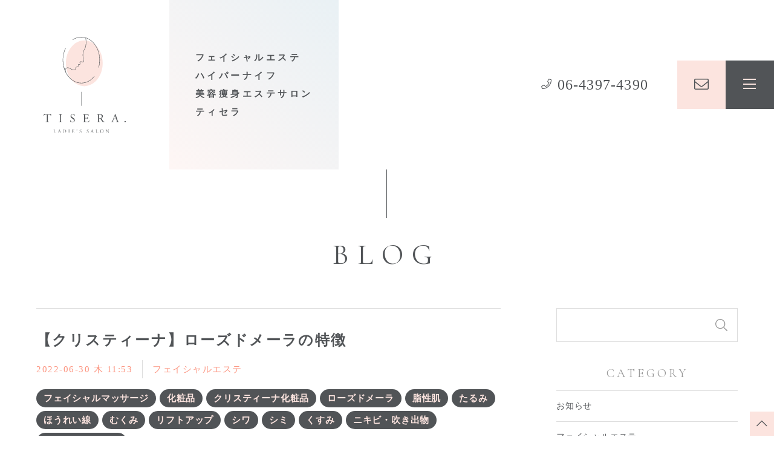

--- FILE ---
content_type: text/html; charset=UTF-8
request_url: https://tisera.jp/blog/christina-rosedemer-feature/
body_size: 7171
content:
<!DOCTYPE html>
<html dir="ltr" lang="ja">
<head prefix="og: https://ogp.me/ns# fb: https://ogp.me/ns/fb# website: https://ogp.me/ns/website#">
<meta charset="utf-8">
<meta http-equiv="X-UA-Compatible" content="IE=edge">
<title>【クリスティーナ】ローズドメーラの特徴 | ブログ | 大阪京橋の美容痩身エステサロン ティセラ TISERA.</title>
<meta name="description" content="こんにちは。大阪市都島区京橋・大阪城北詰のTISERA.【ティセラ】です。クリスティーナ『ローズドメーラ』シリーズの特徴100%天然素材の新感覚本格的ピーリング！ローズドメーラのご紹介✨ピーリング特有の強い刺激を最小限に抑え、効果を最大限に...">
<meta name="viewport" content="width=device-width, initial-scale=1">
<meta name="format-detection" content="telephone=no">

<meta name="twitter:card" content="summary_large_image">
<meta property="og:locale" content="ja_JP">
<meta property="og:type" content="article">
<meta property="og:url" content="https://tisera.jp/blog/christina-rosedemer-feature/">
<meta property="og:image" content="https://tisera.jp/blog/wp-content/uploads/6015FC00-DCAF-4E59-B1E0-2F0B9ABCC19F.jpeg?v=1653286518">
<meta property="og:title" content="【クリスティーナ】ローズドメーラの特徴 | ブログ | 大阪京橋の美容痩身エステサロン ティセラ TISERA.">
<meta property="og:site_name" content="ブログ | 大阪京橋の美容痩身エステサロン ティセラ TISERA.">
<meta property="og:description" content="こんにちは。大阪市都島区京橋・大阪城北詰のTISERA.【ティセラ】です。クリスティーナ『ローズドメーラ』シリーズの特徴100%天然素材の新感覚本格的ピーリング！ローズドメーラのご紹介✨ピーリング特有の強い刺激を最小限に抑え、効果を最大限に...">
<meta property="fb:app_id" content="892873954855106">

<link rel="canonical" href="https://tisera.jp/blog/christina-rosedemer-feature/">
<link rel="alternate" type="application/atom+xml" title="ブログ | 大阪京橋の美容痩身エステサロン ティセラ TISERA." href="https://tisera.jp/blog/feed/">
<link rel="apple-touch-icon" href="https://tisera.jp/blog/wp-content/themes/tiserablog/img/apple-touch-icon.png">

<link rel="preconnect dns-prefetch" href="https://fonts.gstatic.com/" crossorigin>
<link rel="stylesheet" href="https://fonts.googleapis.com/css?family=Cormorant+Garamond:400,600&display=swap">
<link rel="stylesheet" href="/css/reset.css">
<link rel="stylesheet" href="/css/sp.common.min.css?202101231151" media="(max-width: 1199px)">
<link rel="stylesheet" href="/css/pc.common.min.css?202101231151" media="(min-width: 1200px)">
<link rel="stylesheet" href="/css/sp.blog.min.css?202101231159" media="(max-width: 1199px)">
<link rel="stylesheet" href="/css/pc.blog.min.css?202101231159" media="(min-width: 1200px)">
<link rel="stylesheet" href="https://unpkg.com/leaflet@1.7.1/dist/leaflet.css" integrity="sha512-xodZBNTC5n17Xt2atTPuE1HxjVMSvLVW9ocqUKLsCC5CXdbqCmblAshOMAS6/keqq/sMZMZ19scR4PsZChSR7A==" crossorigin="">
<!-- Google Tag Manager -->
<script>(function(w,d,s,l,i){w[l]=w[l]||[];w[l].push({'gtm.start':
new Date().getTime(),event:'gtm.js'});var f=d.getElementsByTagName(s)[0],
j=d.createElement(s),dl=l!='dataLayer'?'&l='+l:'';j.async=true;j.src=
'https://www.googletagmanager.com/gtm.js?id='+i+dl;f.parentNode.insertBefore(j,f);
})(window,document,'script','dataLayer','GTM-5ZF2BH7');</script>
<!-- End Google Tag Manager -->
<link rel="amphtml" href="https://tisera.jp/blog/christina-rosedemer-feature/amp/">
</head>

<body id="blog">
<!-- Google Tag Manager (noscript) -->
<noscript><iframe src="https://www.googletagmanager.com/ns.html?id=GTM-5ZF2BH7"
height="0" width="0" style="display:none;visibility:hidden"></iframe></noscript>
<!-- End Google Tag Manager (noscript) -->

<header id="header">
	<h1>大阪京橋の美容痩身エステサロン ティセラのブログ：【クリスティーナ】ローズドメーラの特徴</h1>
	<div id="header__head">
		<div class="logos">
			<p class="hdn--pc logo"><a href="/"><img src="/img/pict_logo.svg" alt="ロゴ：美容痩身エステサロン ティセラ TISERA."></a></p>
			<p class="hdn--sp logo"><a href="/"><img src="/img/pict_logo_center.svg" alt="ロゴ：美容痩身エステサロン ティセラ TISERA."></a></p>
			<div class="hdn--sp logo__txt">
				<p>フェイシャルエステ<br>ハイパーナイフ<br>美容痩身エステサロン<br>ティセラ</p>
			</div>
		</div>
		<div class="hdn--sp tels">
			<p class="tel"><a href="tel:0643974390"><i class="fal fa-phone"></i>06-4397-4390</a></p>
		</div>
		<p class="header__btn" id="btn--contact"><a href="https://beauty.hotpepper.jp/CSP/kr/reserve/?storeId=H000526028" target="_blank" rel="nofollow"><i class="fal fa-envelope"></i></a><p>
		<p class="header__btn btn--nav" id="btn--navopen"><i class="fal fa-bars"></i></p>
	</div>
	<div id="global--navs">
		<p class="header__btn btn--nav" id="btn--navclose"><i class="fal fa-times"></i></p>
		<nav id="global--nav">
			<ul id="global--nav__main">
				<li><a href="/"><span class="ff--en">HOME</span><span class="hdn--sp">- ホーム</span></a></li>
				<li><a href="/blog/"><span class="ff--en">BLOG</span><span class="hdn--sp">- ブログ</span></a></li>
				<li><a href="https://beauty.hotpepper.jp/kr/slnH000526028/" target="_blank" rel="nofollow"><span class="ff--en">ABOUT</span><span class="hdn--sp">- ティセラについて</span></a></li>
				<li><a href="https://beauty.hotpepper.jp/kr/slnH000526028/coupon/" target="_blank" rel="nofollow"><span class="ff--en">COURSE</span><span class="hdn--sp">- コース・料金</span></a></li>
				<li><a href="https://beauty.hotpepper.jp/kr/slnH000526028/map/" target="_blank" rel="nofollow"><span class="ff--en">ACCESS</span><span class="hdn--sp">- アクセス</span></a></li>
			</ul>
			<div id="global--nav__sub">
				<ul id="global--nav__site">
					<li><a href="https://hari.tisera.jp/" target="_blank"><span class="ff--en">TISERA. HARI <i class="fal fa-external-link"></i></span></a></li>
				</ul>
				<ul class="hdn--sp global--nav__sns">
					<li id="global--nav__line"><a href="https://lin.ee/RM7lvvv" target="_blank" rel="nofollow"><i class="fab fa-line"></i></a></li>
					<li id="global--nav__instagram"><a href="https://www.instagram.com/tisera.jp/" target="_blank" rel="nofollow"><i class="fab fa-instagram"></i></a></li>
				</ul>
				<p class="hdn--sp global__btn--contact"><a href="https://beauty.hotpepper.jp/CSP/kr/reserve/?storeId=H000526028" target="_blank" rel="nofollow">ご予約・お問い合わせ</a><p>
			</div>
			<ul class="hdn--pc global--nav__sns">
				<li id="global--nav__line"><a href="https://lin.ee/RM7lvvv" target="_blank" rel="nofollow"><i class="fab fa-line"></i></a></li>
				<li id="global--nav__instagram"><a href="https://www.instagram.com/tisera.jp/" target="_blank" rel="nofollow"><i class="fab fa-instagram"></i></a></li>
			</ul>
			<p class="hdn--pc global__btn--contact"><a href="https://beauty.hotpepper.jp/CSP/kr/reserve/?storeId=H000526028" target="_blank" rel="nofollow">ご予約・お問い合わせ</a><p>
		</nav>
	</div>
</header>

<main id="main">
	<header id="main__head">
		<div id="hero"></div>
		<p class="ttl--page"><a href="/blog/"><span class="ff--en">BLOG</span></a></p>
	</header>

	<div class="indent inner is-pc" id="content">
		<section id="single">
			<article>
				<div class="post">
					<h2><a href="https://tisera.jp/blog/christina-rosedemer-feature/">【クリスティーナ】ローズドメーラの特徴</a></h2>
					<div class="post__meta">
						<time datetime="2022-06-30 木 11:53">2022-06-30 木 11:53</time>
						<ul class="post__terms"><li><a href="https://tisera.jp/blog/category/facial-esthetic/">フェイシャルエステ</a></li></ul>
					</div>
					<ul class="list--tag is-a">
					<li><a href="https://tisera.jp/blog/tag/esthetic-massage-tag/">フェイシャルマッサージ</a></li>
					<li><a href="https://tisera.jp/blog/tag/cosmetics-tag/">化粧品</a></li>
					<li><a href="https://tisera.jp/blog/tag/christina-tag/">クリスティーナ化粧品</a></li>
					<li><a href="https://tisera.jp/blog/tag/rosedemer-tag/">ローズドメーラ</a></li>
					<li><a href="https://tisera.jp/blog/tag/oily-tag/">脂性肌</a></li>
					<li><a href="https://tisera.jp/blog/tag/slack-tag/">たるみ</a></li>
					<li><a href="https://tisera.jp/blog/tag/grayline-tag/">ほうれい線</a></li>
					<li><a href="https://tisera.jp/blog/tag/swelling-tag/">むくみ</a></li>
					<li><a href="https://tisera.jp/blog/tag/liftup-tag/">リフトアップ</a></li>
					<li><a href="https://tisera.jp/blog/tag/wrinkle-tag/">シワ</a></li>
					<li><a href="https://tisera.jp/blog/tag/spot-tag/">シミ</a></li>
					<li><a href="https://tisera.jp/blog/tag/dullness-tag/">くすみ</a></li>
					<li><a href="https://tisera.jp/blog/tag/acne-tag/">ニキビ・吹き出物</a></li>
					<li><a href="https://tisera.jp/blog/tag/antiaging-tag/">アンチエイジング</a></li>
					</ul>
					<div class="post__share">
						<p class="btn facebook"><a href="https://www.facebook.com/share.php?u=https://tisera.jp/blog/christina-rosedemer-feature/" target="_blank" rel="nofollow"><i class="fab fa-facebook-f"></i><span class="hdn--sp">Facebook SHARE</span></a></p>
						<p class="btn twitter"><a href="https://twitter.com/share?url=https://tisera.jp/blog/christina-rosedemer-feature/&text=【クリスティーナ】ローズドメーラの特徴│大阪京橋の美容鍼灸ティセラ" title="Twitterでツイートする" target="_blank" rel="nofollow"><i class="fab fa-twitter"></i><span class="hdn--sp">Twitter SHARE</span></a></p>
						<p class="btn line"><a href="https://line.me/R/msg/text/?https://tisera.jp/blog/christina-rosedemer-feature/" target="_blank" rel="nofollow"><i class="fab fa-line"></i><span class="hdn--sp">LINE SHARE</span></a></p>
					</div>
					<div id="entry">
<p>こんにちは。<br />
大阪市都島区京橋・大阪城北詰のTISERA.【ティセラ】です。</p>
<h3>クリスティーナ『ローズドメーラ』シリーズの特徴</h3>
<p><img loading="lazy" src="https://tisera.jp/blog/wp-content/uploads/6015FC00-DCAF-4E59-B1E0-2F0B9ABCC19F.jpeg" alt="" width="522" height="238" class="alignnone size-full wp-image-133" /></p>
<p><span style="letter-spacing: 0.05em">100%天然素材の新感覚本格的ピーリング！ローズドメーラのご紹介✨</span></p>
<p>ピーリング特有の強い刺激を最小限に抑え、効果を最大限に引き出した新しいハーブピーリングです。</p>
<p>&nbsp;</p>
<p>～このような方におすすめ～</p>
<p>◆ざらつきをなくしたい</p>
<p>◆透明感を出したい</p>
<p>◆毛穴開きが気になる</p>
<p>◆ニキビ・色素沈着が気になる</p>
<p>◆レーザーは苦手</p>
<p>◆薬剤のピーリングに抵抗がある</p>
<p>◆肌質を変えたい</p>
<p>&nbsp;</p>
<p>外傷を最小限に抑えながら肌へのピーリングを行ってコラーゲンやエラスチンの合成を促進！</p>
<p>自然治癒力による皮膚組織の再構築へと導きます。</p>
<p>専用のキットを使用して頂くことで効果を最大限に発揮してくれます。</p>
<p>1度のトリートメントで肌の変化をとても感じる為定期的なケアとしてご来店いただくお客様が多くいらっしゃいます。</p>
<p>肌質を変えたい、お悩みを早く改善をされたい方には1度トリートメントを取り入れていただきたいコースの1つです<img loading="lazy" src="https://tisera.jp/blog/wp-content/plugins/wp-emoji-one/icons/1F495.png" width="16" height="16" style="margin-left: 3px;margin-right: 3px;vertical-align: middle" /></p>
<p>こちらでカウンセリングさせて頂きその後ケアをさせて頂きますのでお気軽にご相談ください<img loading="lazy" src="https://tisera.jp/blog/wp-content/plugins/wp-emoji-one/icons/1F60A.png" width="16" height="16" style="margin-left: 3px;margin-right: 3px;vertical-align: middle" /></p>
<p><img loading="lazy" src="https://tisera.jp/blog/wp-content/uploads/7134BF97-599C-4CDD-818B-32EFB15DEA8A-scaled.jpeg" alt="" width="2560" height="1707" class="alignnone size-full wp-image-132" /></p>
					</div>
				</div>
				<div class="post__share">
					<p class="btn facebook"><a href="https://www.facebook.com/share.php?u=https://tisera.jp/blog/christina-rosedemer-feature/" target="_blank" rel="nofollow"><i class="fab fa-facebook-f"></i><span class="hdn--sp">Facebook SHARE</span></a></p>
					<p class="btn twitter"><a href="https://twitter.com/share?url=https://tisera.jp/blog/christina-rosedemer-feature/&text=【クリスティーナ】ローズドメーラの特徴│大阪京橋の美容鍼灸ティセラ" title="Twitterでツイートする" target="_blank" rel="nofollow"><i class="fab fa-twitter"></i><span class="hdn--sp">Twitter SHARE</span></a></p>
					<p class="btn line"><a href="https://line.me/R/msg/text/?https://tisera.jp/blog/christina-rosedemer-feature/" target="_blank" rel="nofollow"><i class="fab fa-line"></i><span class="hdn--sp">LINE SHARE</span></a></p>
				</div>
				<div id="related">
					<h3 class="blog__ttl">RELATED ENTRY</span></h3>
					<div class="tile--pc is-sb list--post">
						<article>
							<a href="https://tisera.jp/blog/recommended-beauty-ingredients-for-spring-skin-troubles/">
								<p class="post__photo"><amp-img src="https://tisera.jp/blog/wp-content/uploads/IMG_2056-360x240.jpeg?v=1710300418" height="240" width="360" layout="responsive" alt="写真：【大阪 京橋 フェイシャル】春の肌荒れの原因と対策"></amp-img></p>
								<h4>【大阪 京橋 フェイシャル】春の肌荒れの原因と対策</h4>
							</a>
						</article>
						<article>
							<a href="https://tisera.jp/blog/hay_fever_care/">
								<p class="post__photo"><amp-img src="https://tisera.jp/blog/wp-content/uploads/IMG_1950-349x240.jpeg?v=1709535270" height="240" width="360" layout="responsive" alt="写真：【大阪　京橋　フェイシャル】花粉症ケアにおすすめコース！"></amp-img></p>
								<h4>【大阪　京橋　フェイシャル】花粉症ケアにおすすめコース！</h4>
							</a>
						</article>
						<article>
							<a href="https://tisera.jp/blog/from-skin-woes-to-radiant-glow-achieve-beautiful-skin-with-christina-skincare/">
								<p class="post__photo"><amp-img src="https://tisera.jp/blog/wp-content/uploads/IMG_3241-360x240.jpeg?v=1710827209" height="240" width="360" layout="responsive" alt="写真：【大阪 京橋 フェイシャル】肌荒れからの輝く肌：クリスティーナスキンケアで美しい肌を手に入れよう！"></amp-img></p>
								<h4>【大阪 京橋 フェイシャル】肌荒れからの輝く肌：クリスティーナスキンケアで美しい肌を手に入れよう！</h4>
							</a>
						</article>
						<article>
							<a href="https://tisera.jp/blog/renewed-small-face-course-campaign-boost-whole-body-blood-flow-facial-treatment-at-a-discount/">
								<p class="post__photo"><amp-img src="https://tisera.jp/blog/wp-content/uploads/2E2C698F-D30F-4F3F-90DB-C7C8ECA2F3AC-360x240.png?v=1711432001" height="240" width="360" layout="responsive" alt="写真：【大阪  京橋 フェイシャル】リニューアル小顔コースキャンペーン：全身血流促進＆フェイシャル施術をお得に！"></amp-img></p>
								<h4>【大阪  京橋 フェイシャル】リニューアル小顔コースキャンペーン：全身血流促進＆フェイシャル施術をお得に！</h4>
							</a>
						</article>
					</div>
				</div>
			</article>
			<nav class="tile is-c" id="single__nav">
				<p class="single__nav__entry" id="single__nav__left"><a href="https://tisera.jp/blog/customer_comment/" rel="next"><i class="fal fa-chevron-left"></i> <span class="hdn--sp"> 【大阪　京橋　痩身】お客様からの嬉しいお言葉★</span><span class="hdn--pc">新しい記事</span></a></p>
				<p id="single__nav__top"><a href="https://tisera.jp/blog/" title="記事一覧へ"><i class="fal fa-th"></i></a></p>
				<p class="single__nav__entry" id="single__nav__right"><a href="https://tisera.jp/blog/christina-muse-feature/" rel="prev"><span class="hdn--sp">【クリスティーナ】ミューズの特徴 </span><span class="hdn--pc">古い記事</span> <i class="fal fa-chevron-right"></i></a></p>
			</nav>
		</section>

		<div id="sidebar">
			<div id="search">
				<form id="searchform" method="get" action="https://tisera.jp/blog/">
					<input type="text" value="" name="s" id="s" title="ブログ検索">
				</form>
			</div>
			<aside class="widget">
				<h3 class="blog__ttl">CATEGORY</h3>
				<ul class="list--word">
					<li><a href="https://tisera.jp/blog/category/information/">お知らせ</a></li>
					<li><a href="https://tisera.jp/blog/category/facial-esthetic/">フェイシャルエステ</a></li>
					<li><a href="https://tisera.jp/blog/category/slimming-esthetic/">痩身エステ</a></li>
					<li><a href="https://tisera.jp/blog/category/beauty-acupuncture/">顔鍼（美容鍼）</a></li>
					<li><a href="https://tisera.jp/blog/category/selfcare/">セルフケア</a></li>
				</ul>
			</aside>
			<aside class="widget">
				<h3 class="blog__ttl">TAG</h3>
				<ul class="list--tag is-a">
					<li><a href="https://tisera.jp/blog/tag/open-close-tag/">営業時間・臨時休業</a></li>
					<li><a href="https://tisera.jp/blog/tag/campaign-tag/">キャンペーン</a></li>
					<li><a href="https://tisera.jp/blog/tag/esthetic-massage-tag/">フェイシャルマッサージ</a></li>
					<li><a href="https://tisera.jp/blog/tag/lymph-massage-tag/">リンパマッサージ</a></li>
					<li><a href="https://tisera.jp/blog/tag/hyperknife-tag/">ハイパーナイフ</a></li>
					<li><a href="https://tisera.jp/blog/tag/radio-wave-tag/">ラジオ波</a></li>
					<li><a href="https://tisera.jp/blog/tag/herbpeeling-tag/">ハーブピーリング</a></li>
					<li><a href="https://tisera.jp/blog/tag/cosmetic-acupuncture-tag/">美容鍼</a></li>
					<li><a href="https://tisera.jp/blog/tag/osteopathy/">整体</a></li>
					<li><a href="https://tisera.jp/blog/tag/cosmetics-tag/">化粧品</a></li>
					<li><a href="https://tisera.jp/blog/tag/christina-tag/">クリスティーナ化粧品</a></li>
					<li><a href="https://tisera.jp/blog/tag/unstress-tag/">アンストレス</a></li>
					<li><a href="https://tisera.jp/blog/tag/biophyto-tag/">ビオフィート</a></li>
					<li><a href="https://tisera.jp/blog/tag/rosedemer-tag/">ローズドメーラ</a></li>
					<li><a href="https://tisera.jp/blog/tag/chateaudebeaute-tag/">シャトーデボーテ</a></li>
					<li><a href="https://tisera.jp/blog/tag/muse-tag/">ミューズ</a></li>
					<li><a href="https://tisera.jp/blog/tag/bridalbeautycare-tag/">ブライダルエステ</a></li>
					<li><a href="https://tisera.jp/blog/tag/dryskin-tag/">乾燥肌</a></li>
					<li><a href="https://tisera.jp/blog/tag/sensitive-tag/">敏感肌</a></li>
					<li><a href="https://tisera.jp/blog/tag/oily-tag/">脂性肌</a></li>
					<li><a href="https://tisera.jp/blog/tag/smallface-tag/">小顔</a></li>
					<li><a href="https://tisera.jp/blog/tag/slack-tag/">たるみ</a></li>
					<li><a href="https://tisera.jp/blog/tag/grayline-tag/">ほうれい線</a></li>
					<li><a href="https://tisera.jp/blog/tag/doublechin-tag/">二重あご</a></li>
					<li><a href="https://tisera.jp/blog/tag/swelling-tag/">むくみ</a></li>
					<li><a href="https://tisera.jp/blog/tag/liftup-tag/">リフトアップ</a></li>
					<li><a href="https://tisera.jp/blog/tag/wrinkle-tag/">シワ</a></li>
					<li><a href="https://tisera.jp/blog/tag/whitening-tag/">美白</a></li>
					<li><a href="https://tisera.jp/blog/tag/spot-tag/">シミ</a></li>
					<li><a href="https://tisera.jp/blog/tag/dullness-tag/">くすみ</a></li>
					<li><a href="https://tisera.jp/blog/tag/acne-tag/">ニキビ・吹き出物</a></li>
					<li><a href="https://tisera.jp/blog/tag/damage-tag/">環境ダメージ</a></li>
					<li><a href="https://tisera.jp/blog/tag/detox-tag/">デトックス</a></li>
					<li><a href="https://tisera.jp/blog/tag/diet-tag/">ダイエット</a></li>
					<li><a href="https://tisera.jp/blog/tag/cellulite-tag/">セルライト</a></li>
					<li><a href="https://tisera.jp/blog/tag/antiaging-tag/">アンチエイジング</a></li>
					<li><a href="https://tisera.jp/blog/tag/sensitivitycold-tag/">冷え性</a></li>
					<li><a href="https://tisera.jp/blog/tag/stomach-tag/">便秘・下痢</a></li>
					<li><a href="https://tisera.jp/blog/tag/hormonebalance-tag/">ホルモンバランス</a></li>
					<li><a href="https://tisera.jp/blog/tag/autonomicnerve-tag/">自律神経</a></li>
				</ul>
			</aside>
			<aside class="widget">
				<h3 class="blog__ttl">BACK NUMBER</h3>
				<ul class="list--word is-harf">
	<li><a href='https://tisera.jp/blog/2024/10/'>2024年10月 (1)</a></li>
	<li><a href='https://tisera.jp/blog/2024/09/'>2024年9月 (1)</a></li>
	<li><a href='https://tisera.jp/blog/2024/04/'>2024年4月 (1)</a></li>
	<li><a href='https://tisera.jp/blog/2024/03/'>2024年3月 (8)</a></li>
	<li><a href='https://tisera.jp/blog/2024/02/'>2024年2月 (5)</a></li>
	<li><a href='https://tisera.jp/blog/2022/06/'>2022年6月 (1)</a></li>
	<li><a href='https://tisera.jp/blog/2022/05/'>2022年5月 (5)</a></li>
	<li><a href='https://tisera.jp/blog/2021/01/'>2021年1月 (2)</a></li>
	<li><a href='https://tisera.jp/blog/2020/12/'>2020年12月 (2)</a></li>
				</ul>
			</aside>
		</div>
	</div>

	<aside class="indent inner is-pc" id="main__foot">
		<ul class="tile--pc is-sb bnr">
			<li><a href="https://beauty.hotpepper.jp/kr/slnH000526028/" target="_blank" rel="nofollow"><amp-img src="/img/bnr_hotpepper.jpg" height="156" width="312" layout="responsive" alt="ホットペッパービューティー"></amp-img></a></li>
			<li><a href="/blog/"><amp-img src="/img/bnr_blog.jpg" height="156" width="312" layout="responsive" alt="ティセラ 美容ブログ"></amp-img></a></li>
			<li><a href="https://hari.tisera.jp/" target="_blank"><amp-img src="/img/bnr_hari.jpg" height="156" width="312" layout="responsive" alt="ティセラ 美容鍼灸サイト"></amp-img></a></li>
			<li><a href="https://www.shinq-compass.jp/salon/detail/33978" target="_blank" rel="nofollow"><amp-img src="/img/bnr_compass.jpg" height="156" width="312" layout="responsive" alt="しんきゅうコンパス"></amp-img></a></li>
		</ul>
	</aside>
	<nav id="breadcrumbs">
		<ol class="indent inner is-pc" itemscope itemtype="https://schema.org/BreadcrumbList">
			<li itemprop="itemListElement" itemscope itemtype="https://schema.org/ListItem">
				<a itemprop="item" href="/"><span itemprop="name"><i class="fal fa-home"></i><span class="hdn">ホーム</span></span></a>
				<meta itemprop="position" content="1">
			</li>
			<li itemprop="itemListElement" itemscope itemtype="https://schema.org/ListItem">
				/<a itemprop="item" href="https://tisera.jp/blog/"><span itemprop="name">ブログ</span></a>
				<meta itemprop="position" content="2">
			</li>
			<li itemprop="itemListElement" itemscope itemtype="https://schema.org/ListItem">
				/<a itemprop="item" href="https://tisera.jp/blog/category/facial-esthetic/"><span itemprop="name">フェイシャルエステ</span></a>
					<meta itemprop="position" content="3">
			</li>
			<li itemprop="itemListElement" itemscope itemtype="https://schema.org/ListItem">
				/<a itemprop="item" href="https://tisera.jp/blog/christina-rosedemer-feature/"><span itemprop="name">【クリスティーナ】ローズドメーラの特徴</span></a>
				<meta itemprop="position" content="4">
			</li>
		</ol>
	</nav>
</main>

<footer id="footer">
	<div id="footer__head">
		<div class="item">
			<div class="indent">
				<h3 class="ttl--ico"><i class="fal fa-phone"></i><span class="ff--en">by TELEPHONE</span>電話でご予約</h3>
				<div class="tels">
					<p class="tel"><a href="tel:0643974390"><i class="fal fa-phone"></i>06-4397-4390</a></p>
					<p class="open">10:00〜20:00 / 最終受付 19:00<br>不定休</p>
				</div>
				<p class="btn"><a href="tel:0643974390"><i class="fal fa-calendar-check"></i>電話で予約する</a></p>
			</div>
		</div>
		<div class="item">
			<div class="indent">
				<h3 class="ttl--ico"><i class="fal fa-envelope"></i><span class="ff--en">by MAILFORM</span>ネットでご予約</h3>
				<p class="txt">ホットペッパーからご予約OK！<br>
				お得な初回限定クーポンも<br>お気軽にご利用ください。</p>
				<p class="btn"><a href="https://beauty.hotpepper.jp/CSP/kr/reserve/?storeId=H000526028" target="_blank" rel="nofollow"><i class="fal fa-calendar-check"></i>ホットペッパーで予約する</a></p>
			</div>
		</div>
		<div class="item">
			<div class="indent">
				<h3 class="ttl--ico"><i class="fab fa-line"></i><span class="ff--en">by LINE</span>LINEでご予約</h3>
				<p class="txt"><span class="lineid">ID : @050kybkn</span><br>
				友達追加後にメッセージでご予約OK！</p>
				<p class="hdn--pc btn"><a href="https://lin.ee/RM7lvvv" target="_blank" rel="nofollow"><i class="fal fa-calendar-check"></i>LINEで予約する</a></p>
				<p class="hdn--sp qr"><img src="/img/pict_qr_line.png" alt="LINE QRコード"></p>
			</div>
		</div>
	</div>
	<div id="footer__main">
		<div class="indent txts">
			<div class="logos">
				<p class="logo"><a href="/"><img src="/img/pict_logo_center.svg" alt="ロゴ：女性専門美容鍼灸ティセラ TISERA."></a></p>
				<div class="logo__txt">
					<p>フェイシャル<span class="hdn--sp">エステ</span><br class="hdn--sp"><span class="hdn--pc"> / </span>ハイパーナイフ<br>美容痩身エステサロン<br>ティセラ</p>
				</div>
			</div>
			<address><span class="hdn--sp">〒534-0025 </span>大阪府大阪市都島区片町2-8-1 <br class="hdn--p">K・U大阪城北詰501</address>
			<p class="txt">JR線大阪城北詰駅1・2番出口すぐ<br class="hdn--pc"><span class="hdn--sp"> / </span>地下鉄京橋駅2番出口徒歩4分<br>
			10:00〜20:00 / 最終受付 19:00 / 不定休</p>
			<p id="copyright"><small>© TISERA.</small></p>
		</div>
		<div id="footer__map"></div>
	</div>
</footer>

<p id="pagetop"><a href="#"><i class="fal fa-chevron-up"></i></a></p>

<div id="fb-root"></div>
<script src="https://kit.fontawesome.com/8b10aa880e.js" crossorigin="anonymous"></script>
<script src="https://ajax.googleapis.com/ajax/libs/jquery/3.4.1/jquery.min.js"></script>
<script src="https://cdnjs.cloudflare.com/ajax/libs/jquery-migrate/3.1.0/jquery-migrate.min.js"></script>
<script src="/js/common.min.js"></script>
<script src="//cdn.ampproject.org/v0.js" async></script>
<script src="https://unpkg.com/leaflet@1.7.1/dist/leaflet.js" integrity="sha512-XQoYMqMTK8LvdxXYG3nZ448hOEQiglfqkJs1NOQV44cWnUrBc8PkAOcXy20w0vlaXaVUearIOBhiXZ5V3ynxwA==" crossorigin=""></script>
<script src="/js/map.min.js" defer></script>
<script src="https://tisera.jp/blog/wp-includes/js/wp-embed.min.js"></script>
<script type="application/ld+json">
{
	"@context": "https://schema.org",
	"@type": "BlogPosting",
	"headline": "【クリスティーナ】ローズドメーラの特徴",
	"description": "こんにちは。大阪市都島区京橋・大阪城北詰のTISERA.【ティセラ】です。クリスティーナ『ローズドメーラ』シリーズの特徴100%天然素材の新感覚本格的ピーリング！ローズドメーラのご紹介✨ピーリング特有の強い刺激を最小限に抑え、効果を最大限に...",
	"datePublished": "2022-06-30 11:53",
	"dateModified": "2022-06-30 11:53",
	"image": "https://tisera.jp/blog/wp-content/uploads/6015FC00-DCAF-4E59-B1E0-2F0B9ABCC19F.jpeg?v=1653286518",
	"url": "https://tisera.jp/blog/christina-rosedemer-feature/",
	"mainEntityOfPage": "https://tisera.jp/blog/christina-rosedemer-feature/",
	"articleSection": "フェイシャルエステ",
	"publisher": {
		"@type": "Organization",
		"name": "美容痩身エステサロン ティセラ",
		"telephone" : "06-4397-4390",
		"email" : "info&#064;tisera.jp",
		"logo": {
			"@type": "ImageObject",
			"url": "https://tisera.jp/img/blog/pict_logo_amp.png"
		}
	},
	"copyrightHolder": {
		"@type": "Organization",
		"name": "美容痩身エステサロン ティセラ",
		"telephone" : "06-4397-4390",
		"email" : "info&#064;tisera.jp",
		"logo": {
			"@type": "ImageObject",
			"url": "https://tisera.jp/img/blog/pict_logo_amp.png"
		}
	},
	"author": {
		"@type": "Person",
		"name": "寺澤智恵"
	}
}
</script>
</body>
</html>

--- FILE ---
content_type: text/css
request_url: https://tisera.jp/css/pc.common.min.css?202101231151
body_size: 2793
content:
@charset "UTF-8";body{background-color:#fff;color:#515457;font:16px/2 "游明朝体",YuMincho,"Yu Mincho","ヒラギノ明朝 ProN W3","Hiragino Mincho ProN",serif;font-feature-settings:"palt";letter-spacing:.05em;height:100%;-webkit-font-smoothing:antialiased;-moz-osx-font-smoothing:grayscale;-webkit-text-size-adjust:100%}img[src$=".svg"]{width:100%}a{color:#fc9783;text-decoration:none}a:hover{text-decoration:underline}dl,h1,h2,h3,h4,h5,li,p,table{max-height:100%}strong{font-weight:600}em{font-style:normal}b{font-weight:600}input[type=email],input[type=tel],input[type=text],textarea{-webkit-appearance:none;-moz-appearance:none;appearance:none;outline:0}.clear{clear:both}.clearfix::after{clear:both;content:"";display:block}.center,.center--pc{text-align:center}.hdn,.hdn--pc{display:none!important}.bg--grad{background:linear-gradient(45deg,rgba(252,228,223,.33),rgba(188,212,223,.33))}.bg--gray{background-color:rgba(252,228,223,.2)}.ff--en{font-family:"Cormorant Garamond",serif}.fc--accent{color:#bcd4df}.fc--main{color:#fce4df}.fc--sub{color:#fc9783}.fc--txt{color:#515457}.fc--gray{color:#999}.fc--white{color:#fff}.fs--32{font-size:32px}.fs--28,.fs--28l{font-size:28px}.fs--24{font-size:24px}.fs--20{font-size:20px}.fs--18{font-size:18px}.fs--14{font-size:14px}.inner{clear:both;overflow:hidden;position:relative}.inner.is-pc{margin-right:auto;margin-left:auto;width:1160px}.inner.is-v{overflow:visible}.tile,.tile--pc{display:flex;flex-wrap:wrap}.tile--pc>li,.tile>li{list-style:none}.tile--pc.is-sb,.tile.is-sb{justify-content:space-between}.tile--pc.is-c,.tile.is-c{justify-content:center}.tile--pc.is-3 li,.tile.is-3 li{width:360px}div.txt p:not(:last-of-type),div.txt:not(:last-child),p.txt:not(:last-child){margin-bottom:24px;max-height:100%}.ttl{font-size:32px;font-weight:600;letter-spacing:.15em;line-height:1.5;text-align:center}.ttl .ff--en{padding-bottom:6px}.ttl.is-before::before{content:"";display:block;border-left:1px solid #999;margin:0 auto 34px;width:1px;height:40px}.ttl .number{color:#fc9783;font-size:40px;line-height:1;margin-bottom:28px}.ttl .number.is-line{align-items:center;display:flex}.ttl .number.is-line::after,.ttl .number.is-line::before{background-color:#fce4df;content:"";display:block;flex-grow:1;height:1px}.ttl .number.is-line::before{margin-right:1em}.ttl .number.is-line::after{margin-left:1em}.ttl--ico{color:#fc9783;font-size:20px;font-weight:600;letter-spacing:.15em;line-height:1.6;text-align:center;margin-bottom:32px}.ttl--ico i{font-size:24px}.ttl .ff--en,.ttl--ico .ff--en{display:block;font-size:12px;letter-spacing:.2em;margin:12px 0 8px}.ttl--circle{background:linear-gradient(45deg,rgba(252,228,223,.66),rgba(188,212,223,.66));font-size:14px;letter-spacing:.15em;text-align:center;width:120px;height:120px}.ttl--circle i{font-size:36px;display:block;padding:28px 0 6px}.list{margin-left:24px}.list.is-mb{margin-bottom:24px}.list--table{border-bottom:1px dotted #ddd}.list--table dl{display:flex;line-height:1.8;border-top:1px dotted #ddd;padding:30px 0}.list--table dt{align-items:center;display:flex;font-size:18px;font-weight:600;letter-spacing:.1em;width:320px}.list--table dt i{font-size:28px;margin-right:12px}.list--table dd{flex:1}.list--check{display:flex;flex-wrap:wrap;margin-top:-12px}.list--check.is-2 dl{width:calc(50% - 6px)}.list--check.is-2 dl:nth-child(odd){margin-right:12px}.list--check.is-3 li{list-style:none;width:calc(33.333% - 8px)}.list--check.is-3 li:not(:nth-child(3n)){margin-right:12px}.list--check dl,.list--check li{box-sizing:border-box;align-items:center;background-color:#fce4df;display:flex;margin-top:12px;padding:12px 20px}.list--check dt,.list--check li{font-size:18px;font-weight:600;letter-spacing:.1em}.list--check i{margin-right:8px}.list--tag{display:flex;flex-wrap:wrap;font-size:15px;font-weight:600;margin-top:-6px}.list--tag li{list-style:none;margin:6px 6px 0 0}.list--tag.is-a a,.list--tag:not(.is-a) li{background-color:#515457;color:#fce4df;border-radius:18px;padding:0 12px}.list--tag.is-a a{display:block;transition:opacity .5s}.list--tag.is-a a:hover{opacity:.4;text-decoration:none}.list--point{display:flex;justify-content:space-between}.list--point li{font-size:18px;font-weight:600;letter-spacing:.15em;line-height:1.8;list-style:none;text-align:center}.list--point i{color:#ccc;display:block;font-size:24px;margin-bottom:16px}.list--point .ff--en{display:block;font-size:12px;letter-spacing:.2em;margin:14px 0 8px}.list--line,.list--line02{display:flex}.list--line li,.list--line02 li{box-sizing:border-box;flex:1;list-style:none}.list--line02{border-left:1px solid #ddd}.list--line li:not(:last-child),.list--line02 li{border-right:1px solid #ddd}.list--line li+li{padding-left:40px}.list--line li:not(:last-child){padding-right:40px}#list--sns{margin-top:80px}#list--sns li{font-size:18px;font-weight:600;letter-spacing:.1em;line-height:2.6;text-align:center}#list--sns i{display:block;font-size:32px}#list--sns a{box-sizing:border-box;display:block;padding-top:24px;height:120px}#list--sns a:hover{background:rgba(252,228,223,.2);text-decoration:none}.btn{text-align:center;margin-top:44px;width:100%}.btn a{background:linear-gradient(#fce4df,#fce4df);box-sizing:border-box;color:#515457;display:block;font-weight:600;line-height:56px;height:56px}.btn a:hover{background:linear-gradient(45deg,#fce4df,#fc9783);text-decoration:none}.btn i{margin-right:8px}.btn.is-m{width:360px}.btn.is-s{width:280px}.btn.is-c{margin-left:auto;margin-right:auto}.btns .btn:not(:last-child){margin-right:40px}input[type=email],input[type=tel],input[type=text],select,textarea{background-color:#fff;border:none;box-sizing:border-box;vertical-align:middle;width:100%}input[type=email]:focus,input[type=tel]:focus,input[type=text]:focus,select:focus,textarea:focus{background-color:#eee}input[type=checkbox],input[type=radio]{vertical-align:middle;margin-right:8px;margin-bottom:8px}button{border:none;border-radius:0;cursor:pointer}.logo a{transition:opacity .5s}.logo a:hover{opacity:.4}.tel{font-size:24px;letter-spacing:.05em;line-height:1.4}.tel i{font-size:.7em;vertical-align:middle;margin-right:8px;padding-bottom:4px}.tel a{color:#515457;transition:opacity .5s}.tel a:hover{opacity:.4;text-decoration:none}h1{overflow:hidden;position:absolute;width:0;height:0}.logos{align-items:center;box-sizing:border-box;display:flex}.logos .logo,.logos .logo a,.logos .logo__txt{width:280px;height:280px}.logos .logo a{align-items:center;display:flex;justify-content:center}.logos .logo img{width:136px}.logos .logo__txt{align-items:center;display:flex;font-size:15px;font-weight:600;letter-spacing:.3em;justify-content:center}#footer__main,#header__head{display:flex;height:280px}#header__head{align-items:center}#header__head .logo__txt{background:linear-gradient(45deg,rgba(252,228,223,.33),rgba(188,212,223,.33))}#header__head .tels{margin-right:48px;margin-left:auto}.header__btn{width:80px;height:80px;font-size:24px;line-height:80px;text-align:center}#btn--contact a{background-color:#fce4df;color:#515457;display:block;transition:opacity .5s;width:80px;height:80px}#btn--contact a:hover{opacity:.4;text-decoration:none}#btn--contact.fixed{position:fixed;top:0;right:80px;z-index:10000}.btn--nav{transition:opacity .5s;width:80px;height:80px}.btn--nav:hover{opacity:.4;text-decoration:none}#btn--navopen{background-color:#515457;color:#fce4df}#btn--navopen.fixed{position:fixed;top:0;right:0;z-index:10000}#btn--navclose{background-color:#fce4df;color:#515457;position:absolute;top:0;right:0}#global--navs{background-color:#fce4df;position:fixed;top:0;z-index:10100;width:100%;height:100vh}#global--nav{align-items:center;display:flex;justify-content:center;height:100vh}#global--nav__main,#global--nav__site{letter-spacing:.2em;line-height:1.7}#global--nav__main li,#global--nav__site li{list-style:none}#global--nav__main a,#global--nav__site a{color:#515457;display:block;transition:opacity .5s}#global--nav__main a:hover,#global--nav__site a:hover{opacity:.4;text-decoration:none}#global--nav__main{font-size:15px}#global--nav__main .ff--en{display:inline-block;font-size:40px;width:200px}#global--nav__sub{margin-left:120px}#global--nav__site{font-size:24px}.global--nav__sns{display:flex;margin-top:28px}.global--nav__sns li{list-style:none;margin-right:16px;width:80px}.global--nav__sns a{box-sizing:border-box;color:#515457;display:block;font-size:28px;line-height:80px;text-align:center;transition:opacity .5s;border:1px solid rgba(81,84,87,.2);border-radius:40px;width:80px;height:80px}.global--nav__sns a:hover{opacity:.4;text-decoration:none}.global__btn--contact{margin-top:44px}.global__btn--contact a{background-color:#515457;color:#fce4df;display:block;font-size:20px;font-weight:600;letter-spacing:.2em;line-height:96px;text-align:center;transition:opacity .5s;width:360px;height:96px}.global__btn--contact a:hover{opacity:.4;text-decoration:none}#global--navs{display:none}#hero{margin-left:280px;height:400px}.ttl--page{font-size:48px;letter-spacing:.3em;text-align:center}.ttl--page::before{content:"";display:block;border-left:1px solid #515457;margin:-40px auto 12px;width:1px;height:80px}#nav--trouble ul,.nav--link ul{display:flex;justify-content:space-between}#nav--trouble li,.nav--link li{font-size:18px;font-weight:600;letter-spacing:.15em;line-height:1.7;text-align:center}#nav--trouble a,.nav--link a{display:block;transition:opacity .5s}#nav--trouble a:hover,.nav--link a:hover{opacity:.4;text-decoration:none}#nav--trouble .ff--en,.nav--link .ff--en{display:block;font-size:12px;letter-spacing:.2em;margin:14px 0 8px}.nav--link li{flex:auto}.nav--link a{color:#aaa}.nav--link a::after{content:"";display:block;border-left:1px solid #ddd;margin:16px auto 12px;width:1px;height:40px}#nav--trouble ul{flex-wrap:wrap;justify-content:center;margin-top:-40px}#nav--trouble li{margin-top:40px}#nav--trouble li:not(:nth-child(5n)){margin-right:40px}#nav--trouble a{color:#515457}#nav--trouble a .photo{margin:0 auto 32px;width:200px}#nav--trouble i{display:block;font-size:16px;margin-top:12px}.bnr{display:flex;flex-wrap:wrap;justify-content:space-between}.bnr li{list-style:none;width:calc((100% - 120px)/ 4)}.bnr a{display:block;transition:opacity .5s}.bnr a:hover{opacity:.4}#breadcrumbs{background:linear-gradient(45deg,rgba(252,228,223,.33),rgba(188,212,223,.33));margin-top:120px;padding:24px 0}#breadcrumbs ol{display:flex}#breadcrumbs li{font-size:13px;list-style:none}#breadcrumbs li:first-child a{padding-left:0}#breadcrumbs a{color:#999;padding:0 12px}#footer__head,#footer__main,#footer__nav{display:flex}#footer__head .item{flex:1;text-align:center;margin-top:72px;margin-bottom:80px;padding:0 40px}#footer__head .item+.item{border-left:1px solid #ddd}#footer__head .btn{margin-top:44px}#footer__head .lineid{font-size:24px;letter-spacing:.05em;line-height:1.4}#footer__nav{background-color:rgba(252,228,223,.2);font-size:14px;justify-content:space-between;padding:64px}#footer__nav h3{font-weight:600}#footer__nav a{color:#515457;transition:color .5s}#footer__nav i{margin-right:4px}#footer__main .txts{padding-bottom:48px;width:674px}#footer__main .logo__txt{background:linear-gradient(45deg,rgba(252,228,223,.33),rgba(188,212,223,.33));width:394px}#footer__main #copyright,#footer__main .txt,#footer__main address{margin:0 64px}#footer__main address{margin-top:64px}#footer__main #copyright{color:#fc9783;font-family:"Cormorant Garamond",serif;margin-top:16px}#footer__map{flex:1;filter:grayscale(50%);height:550px}#pagetop{position:fixed;right:0;bottom:0}#pagetop a{background:linear-gradient(#fce4df,#fce4df);color:#515457;display:block;font-size:20px;text-align:center;transition:opacity .5s;width:40px;height:40px}#pagetop a:hover{background:linear-gradient(45deg,#fce4df,#fc9783);text-decoration:none}

--- FILE ---
content_type: text/css
request_url: https://tisera.jp/css/pc.blog.min.css?202101231159
body_size: 1500
content:
#hero{height:0}.ttl--page{padding-top:40px}.ttl--page a{color:#515457;transition:opacity .5s}.ttl--page a:hover{opacity:.4;text-decoration:none}#main__foot{margin-top:120px}#content{display:flex;justify-content:space-between;margin-top:40px}.post__meta time,.post__terms{letter-spacing:.1em}.post__terms{color:#fce4df;display:flex;list-style:none}.post__terms li:not(:last-child){margin-right:10px}.post__meta time{color:#fc9783}#sidebar{width:300px}#sidebar .widget{margin-top:32px}#sidebar .list--tag{margin-top:14px}#sidebar .bnr{margin-top:48px}#sidebar .bnr li{list-style:none;margin-top:24px}#searchform #s{background:url(../img/blog/ico_search.svg) right 16px center no-repeat #fff;background-size:20px;border:1px solid #ddd;font-size:16px;vertical-align:middle;padding:0 48px 0 12px;width:100%;height:56px}.blog__ttl{color:#999;font-family:"Cormorant Garamond",serif;font-size:20px;letter-spacing:.2em;text-align:center;border-bottom:1px solid #ddd;padding-bottom:8px}.list--post article,.list--word li{font-size:14px;border-bottom:1px solid #ddd;list-style:none;line-height:1.6}.list--word a{color:#515457;display:block;padding:14px 0;transition:background-color .5s}.list--word.is-harf{display:flex;flex-wrap:wrap;justify-content:space-between}.list--word.is-harf li{width:48%}.list--post a:hover,.list--word a:hover{background-color:rgba(252,228,223,.2);text-decoration:none}.list--post a{color:#515457;display:flex;justify-content:space-between;padding:14px 0;transition:background-color .5s}.list--post .post__photo{margin-right:16px;width:100px}.list--post h4{flex:1}#archive{width:768px}#archive__list{margin-top:-40px}#archive__list article{position:relative;margin-top:64px;width:360px}#archive__list .post__terms{background-color:#fff;color:#515457;font-size:13px;position:absolute;top:0;right:0;padding:2px 12px}#archive__list .post__photo{margin-bottom:28px;overflow:hidden}#archive__list .post__photo a amp-img{transition:transform .3s linear}#archive__list .post__photo a:hover amp-img{transform:scale(1.1)}#archive__list time{color:#fc9783;font-size:14px}#archive__list h3{font-size:18px;font-weight:600;letter-spacing:.1em;line-height:1.6;margin-top:8px;margin-bottom:24px}#archive__list h3 a{color:#515457;display:block;transition:opacity .5s}#archive__list h3 a:hover{opacity:.4;text-decoration:none}.pagination{margin-top:80px;width:100%}.pagination .screen-reader-text{display:none}.pagination ul{display:flex;justify-content:center}.pagination li{font-weight:900;text-align:center;margin:0 4px!important;width:36px;height:36px}.page-numbers a,.page-numbers span{box-sizing:border-box;color:#999;display:block;line-height:36px;transition:background-color .5s,color .5s;border:1px solid #999;width:36px;height:36px}.page-numbers .current,.page-numbers a:hover{background-color:#999;color:#fff;text-decoration:none}#single{width:768px}#single .list--tag{margin-top:12px}#archive__ttl,#single .post h2{font-size:24px;font-weight:600;letter-spacing:.1em;line-height:1.4;border-top:1px solid #ddd;padding-top:36px}#archive__ttl{margin-bottom:16px}#single .post h2 a{color:#515457;text-decoration:none}#single .post .post__meta{display:flex;font-size:15px;padding-top:16px}#single .post .post__terms a{transition:opacity .5s}#single .post .post__terms a:hover{opacity:.4;text-decoration:none}#single .post time{border-right:1px solid #ddd;margin-right:16px;padding-right:16px}.post__share{display:flex;margin-top:40px;margin-bottom:52px}.post__share .btn{margin-top:0;width:33.333%}.post__share .btn a{background:#fff;transition:opacity .5s}.post__share .btn a:hover{opacity:.4}.post__share i{font-size:20px;margin-right:12px}.post__share .facebook a{color:#1877f2;border:1px solid #1877f2}.post__share .twitter a{color:#1da1f2;border:1px solid #1da1f2}.post__share .line a{color:#00b900;border:1px solid #00b900}#related{margin-bottom:80px}#related .list--post article{width:49%}#single__nav{align-items:center;border-top:1px solid #ddd;border-bottom:1px solid #ddd;margin-top:64px;width:100%}#single__nav a{text-decoration:none;transition:opacity .5s;padding:20px 0}#single__nav a:hover{opacity:.4}#single__nav__top a{display:block;text-align:center;width:56px}.single__nav__entry{font-size:13px;width:calc(50% - 28px)}.single__nav__entry a{align-items:center;display:inline-flex;width:100%}.single__nav__entry i{width:20px}.single__nav__entry span{width:calc(100% - 20px)}#single__nav__right,#single__nav__right i{text-align:right}#entry .fb-post,#entry .instagram-media,#entry .movie,#entry .twitter-tweet,#entry blockquote,.shopinfo{margin:48px auto!important}#entry{margin-bottom:80px}#entry .alignnone{display:block;margin:48px auto 24px!important;max-width:100%;height:auto}#entry div,#entry p{margin-bottom:24px}#entry div{clear:both!important}#entry p a{color:#fc9783;text-decoration:underline}#entry p a:hover{text-decoration:none}#entry h3,#entry h4{font-weight:600;letter-spacing:.1em;line-height:1.5}#entry h3{color:#fc9783;font-size:24px;border-top:1px solid #ddd;margin-top:64px;margin-bottom:48px;padding-top:32px}#entry h4{font-size:20px;margin-top:48px;margin-bottom:28px}#entry blockquote{background-color:#eee;padding:40px}#entry .wp-embedded-content{width:100%!important;max-width:100%}#entry .movie{position:relative;padding-top:56.25%;width:100%}#entry .movie iframe{position:absolute;top:0;right:0;width:100%!important;height:100%!important}

--- FILE ---
content_type: text/css
request_url: https://tisera.jp/css/sp.common.min.css?202101231151
body_size: 2540
content:
@charset "UTF-8";body{background-color:#fff;color:#515457;font:14px/1.8 "游明朝体",YuMincho,"Yu Mincho","ヒラギノ明朝 ProN W3","Hiragino Mincho ProN","HGS明朝E","MS PMincho",serif;font-feature-settings:"palt";letter-spacing:.07em;height:100%;-webkit-font-smoothing:antialiased;-moz-osx-font-smoothing:grayscale;-webkit-text-size-adjust:100%}img[src$=".svg"]{width:100%}a{color:#fc9783;text-decoration:none}dl,h1,h2,h3,h4,h5,li,p,table{max-height:100%}strong{font-weight:600}em{font-style:normal}b{font-weight:600}input[type=email],input[type=tel],input[type=text],textarea{-webkit-appearance:none;-moz-appearance:none;appearance:none;outline:0}.clear{clear:both}.clearfix::after{clear:both;content:"";display:block}.center,.center--sp{text-align:center}.hdn,.hdn--sp{display:none!important}.bg--grad{background:linear-gradient(45deg,rgba(252,228,223,.33),rgba(188,212,223,.33))}.bg--gray{background-color:rgba(252,228,223,.2)}.ff--en{font-family:"Cormorant Garamond",serif}.fc--accent{color:#bcd4df}.fc--main{color:#fce4df}.fc--sub{color:#fc9783}.fc--txt{color:#515457}.fc--gray{color:#999}.fc--white{color:#fff}.fs--28l{font-size:24px}.fs--32{font-size:22px}.fs--28{font-size:20px}.fs--24{font-size:18px}.fs--20{font-size:16px}.fs--18{font-size:16px}.fs--14{font-size:13px}.inner{clear:both}@media only screen and (max-width:749px){.indent{padding-right:24px;padding-left:24px}}@media only screen and (min-width:750px){.indent{padding-right:40px;padding-left:40px}}.tile{display:flex;flex-wrap:wrap}.tile>li{list-style:none}.tile.is-sb{justify-content:space-between}.tile.is-c{justify-content:center}div.txt p:not(:last-of-type),div.txt:not(:last-child),p.txt:not(:last-child){margin-bottom:24px;max-height:100%}.ttl{font-size:22px;font-weight:600;letter-spacing:.15em;line-height:1.5;text-align:center}.ttl .ff--en{padding-bottom:6px}.ttl.is-before::before{content:"";display:block;border-left:1px solid #999;margin:0 auto 30px;width:1px;height:24px}.ttl .number{color:#fc9783;font-size:28px;line-height:1;margin-bottom:16px}.ttl .number.is-line{align-items:center;display:flex}.ttl .number.is-line::after,.ttl .number.is-line::before{background-color:#fce4df;content:"";display:block;flex-grow:1;height:1px}.ttl .number.is-line::before{margin-right:1em}.ttl .number.is-line::after{margin-left:1em}.ttl--ico{color:#fc9783;font-size:16px;font-weight:600;letter-spacing:.15em;line-height:1.6;text-align:center;margin-bottom:20px}.ttl--ico i{font-size:18px}.ttl .ff--en,.ttl--ico .ff--en{display:block;font-size:9px;letter-spacing:.2em;margin:10px 0 6px}.ttl--circle{background:linear-gradient(45deg,rgba(252,228,223,.66),rgba(188,212,223,.66));font-size:10px;letter-spacing:.15em;text-align:center;width:80px;height:80px}.ttl--circle i{font-size:24px;display:block;padding:18px 0 6px}.list{margin-left:24px}.list .list.is-mb{margin-bottom:24px}.list--table{border-bottom:1px dotted #ddd}.list--table dl{border-top:1px dotted #ddd;padding:20px 0}.list--table dt{font-size:16px;font-weight:600;letter-spacing:.1em;margin-bottom:12px}.list--table dt i{font-size:18px;margin-right:8px}.list--check{margin-top:-8px}.list--check dl,.list--check li{box-sizing:border-box;background-color:#fce4df;margin-top:8px;padding:12px 20px}.list--check dt,.list--check li{font-size:16px}.list--check dt{font-weight:600;letter-spacing:.1em;margin-bottom:4px}.list--check dd{font-size:13px}.list--check li{list-style:none}.list--check i{margin-right:8px}.list--tag{display:flex;flex-wrap:wrap;font-size:13px;font-weight:600;margin-top:-6px}.list--tag li{list-style:none;margin:6px 6px 0 0}.list--tag.is-a a,.list--tag:not(.is-a) li{background-color:#515457;color:#fce4df;line-height:2.2;border-radius:18px;padding:0 12px}.list--tag.is-a a{display:block}.list--line li{flex:1;list-style:none}.list--line li+li{border-top:1px solid #ddd}#list--sns{flex-wrap:wrap;display:flex}#list--sns li{box-sizing:border-box;font-weight:600;letter-spacing:.1em;list-style:none;width:33.333%}#list--sns li:not(:nth-child(3n)){border-right:1px solid #ddd}#list--sns i{display:block;font-size:28px;margin-bottom:4px;padding-bottom:4px}#list--sns a{box-sizing:border-box;display:block;text-align:center;padding-top:28px}.btn{text-align:center;margin:32px auto 0;width:270px}.btn a{background:linear-gradient(#fce4df,#fce4df);box-sizing:border-box;color:#515457;display:block;font-weight:600;line-height:48px;width:100%;height:48px}.btn i{margin-right:8px}.btns .btn+.btn{margin-top:10px}input[type=email],input[type=tel],input[type=text],select,textarea{background-color:#fff;border:none;box-sizing:border-box;vertical-align:middle;width:100%}input[type=email]:focus,input[type=tel]:focus,input[type=text]:focus,select:focus,textarea:focus{background-color:#eee}input[type=checkbox],input[type=radio]{vertical-align:middle;margin-right:8px;margin-bottom:8px}button{border:none;border-radius:0;cursor:pointer}.logo a{transition:opacity .5s}.logo a:hover{opacity:.4}.tel{font-size:22px;letter-spacing:.07em;line-height:1.4}.tel i{font-size:.7em;vertical-align:middle;margin-right:8px;padding-bottom:4px}.tel a{color:#515457}h1{overflow:hidden;position:absolute;width:0;height:0}#header__head{display:flex;height:64px}#header__head .logos{width:calc(100% - 128px)}#header__head .logos a{display:block;padding-top:24px;padding-left:24px}#header__head .logos img{width:152px}.header__btn{width:64px;height:64px;font-size:24px;line-height:64px;text-align:center}#btn--contact{position:fixed;top:0;right:64px;z-index:10000}#btn--contact a{background-color:#fce4df;color:#515457;display:block;width:64px;height:64px}.btn--nav{width:64px;height:64px}#btn--navopen{background-color:#515457;color:#fce4df;position:fixed;top:0;right:0;z-index:10000}#btn--navclose{background-color:#fce4df;color:#515457;position:absolute;top:0;right:0}#global--navs{background-color:#fce4df;position:fixed;top:0;z-index:10100;width:100%;height:100vh}#global--nav{display:flex;flex-wrap:wrap;padding:64px 40px 0}#global--nav__main,#global--nav__site{letter-spacing:.1em}#global--nav__main li,#global--nav__site li{list-style:none}#global--nav__main a,#global--nav__site a{color:#515457;display:block}#global--nav__main{width:50%;line-height:1.8}#global--nav__main .ff--en{display:inline-block;font-size:24px}#global--nav__sub{font-size:16px;line-height:2.5;width:50%}.global--nav__sns{display:flex;justify-content:center;margin-top:8px;width:100%}.global--nav__sns li{list-style:none;margin:0 8px;width:56px}.global--nav__sns a{box-sizing:border-box;color:#515457;display:block;font-size:20px;line-height:56px;text-align:center;border:1px solid rgba(81,84,87,.2);border-radius:28px;width:56px;height:56px}.global__btn--contact{margin:32px auto 0;width:270px}.global__btn--contact a{background-color:#515457;color:#fce4df;display:block;font-weight:600;line-height:64px;text-align:center;width:100%;height:64px}.global__btn--contact a:hover{opacity:.4;text-decoration:none}#global--navs{display:none}.nav--link{text-align:center;border-top:1px solid #ddd}.nav--link ul{display:flex;flex-wrap:wrap}.nav--link li{box-sizing:border-box;border-bottom:1px solid #ddd;width:50%;height:48px}.nav--link li:nth-child(odd){border-right:1px solid #ddd}.nav--link a{color:#515457;display:block;line-height:48px}.nav--link .ff--en{display:none}#hero{margin-top:24px;margin-right:24px;height:116px}.ttl--page{font-size:28px;letter-spacing:.3em;text-align:center}.ttl--page::before{content:"";display:block;border-left:1px solid #515457;margin:-20px auto 8px;width:1px;height:40px}#nav--trouble ul{display:flex;flex-wrap:wrap;justify-content:space-between;margin-top:-32px}#nav--trouble li{font-size:16px;font-weight:600;letter-spacing:.15em;text-align:center;margin-top:32px}#nav--trouble a{color:#515457;display:block}#nav--trouble .photo{margin-bottom:20px;width:100%}#nav--trouble .ff--en{display:block;font-size:9px;letter-spacing:.2em;margin:10px 0 6px}#nav--trouble i{display:block;margin-top:12px}@media only screen and (max-width:559px){#nav--trouble li{width:calc(50% - 8px)}}@media only screen and (min-width:560px){#nav--trouble li{width:calc(33.333% - 16px)}}@media only screen and (min-width:900px){#nav--trouble li{width:calc(20% - 16px)}}#main__foot .bnr{display:flex;flex-wrap:wrap;justify-content:space-between}#main__foot .bnr li{list-style:none;margin-bottom:15px}@media only screen and (max-width:959px){.bnr li{width:calc((100% - 15px)/ 2)}}@media only screen and (min-width:960px){.bnr li{width:calc((100% - 48px)/ 4)}}#breadcrumbs{background:linear-gradient(45deg,rgba(252,228,223,.33),rgba(188,212,223,.33));line-height:1.5;margin-top:64px;padding:14px 0}#breadcrumbs li{font-size:12px;list-style:none;display:inline}#breadcrumbs li:first-child a{padding-left:0}#breadcrumbs a{color:#999;padding:0 4px 0 6px}#footer__foot,#footer__head .item,#footer__main{text-align:center}#footer__head .item{border-bottom:1px solid #ddd;margin:0 24px;padding-top:32px;padding-bottom:40px}#contact #intro__list .btn,#footer__head .btn{margin-top:24px}#contact #intro__list .lineid,#footer__head .lineid{font-size:22px;letter-spacing:.07em;line-height:1.4}#footer__main .logos{margin-top:40px;margin-bottom:24px}#footer__main .logos img{width:80px}#footer__main .logo__txt{font-weight:600;letter-spacing:.3em;margin-top:32px}#footer__main .txt,#footer__main address{font-size:12px}#footer__main #copyright{color:#fc9783;font-family:"Cormorant Garamond",serif;margin-bottom:36px}#footer__map{filter:grayscale(50%);height:240px}#pagetop{position:fixed;right:0;bottom:0}#pagetop a{background:linear-gradient(#fce4df,#fce4df);color:#515457;display:block;font-size:20px;text-align:center;width:40px;height:40px}

--- FILE ---
content_type: text/css
request_url: https://tisera.jp/css/sp.blog.min.css?202101231159
body_size: 1335
content:
#hero{height:0}.ttl--page{padding-top:20px}.ttl--page a{color:#515457;text-decoration:none}#main__foot{margin-top:64px}#content{margin-top:20px}.post__meta time,.post__terms{letter-spacing:.1em}.post__terms{color:#fce4df;display:flex;list-style:none}.post__terms li:not(:last-child){margin-right:10px}.post__meta time{color:#fc9783}#sidebar{width:100%}#sidebar .widget{margin-top:40px;width:100%}#sidebar .list--tag{margin-top:14px}#sidebar .bnr{margin-top:56px}#sidebar .bnr li{list-style:none;margin-top:24px}#searchform #s{background:url(../img/blog/ico_search.svg) right 16px center no-repeat #fff;background-size:20px;border:1px solid #ddd;font-size:15px;vertical-align:middle;padding:0 48px 0 8px;width:100%;height:48px}.blog__ttl{color:#999;font-family:"Cormorant Garamond",serif;font-size:20px;letter-spacing:.2em;text-align:center;border-bottom:1px solid #ddd;padding-bottom:12px}.list--post article,.list--word li{font-size:14px;border-bottom:1px solid #ddd;list-style:none;line-height:1.7}.list--word a{color:#515457;display:block;padding:12px 0}.list--word.is-harf{display:flex;flex-wrap:wrap;justify-content:space-between}.list--word.is-harf li{width:48%}.list--post a{color:#515457;display:flex;justify-content:space-between;padding:14px 0}.list--post .post__photo{margin-right:14px;width:80px}.list--post h4{flex:1}#archive{margin-bottom:64px}#archive__list article{position:relative;margin-top:40px;width:100%}#archive__list .post__terms{background-color:#fff;color:#515457;font-size:13px;position:absolute;top:0;right:0;padding:2px 12px}#archive__list .post__photo{margin-bottom:20px}#archive__list time{font-size:11px}#archive__list h3{font-size:18px;font-weight:600;letter-spacing:.1em;line-height:1.5;margin-top:8px;margin-bottom:16px}#archive__list h3 a{color:#515457}@media only screen and (min-width:750px){#archive__list article{width:calc((100% - 24px)/ 2)}}.pagination{margin-top:64px;width:100%}.pagination .screen-reader-text{display:none}.pagination ul{display:flex;justify-content:center}.pagination li{font-size:13px;font-weight:900;text-align:center;margin:0 4px!important;width:30px;height:30px}.page-numbers a,.page-numbers span{box-sizing:border-box;color:#999;display:block;line-height:30px;border:1px solid #999;width:30px;height:30px}.page-numbers .current{background-color:#999;color:#fff;text-decoration:none}#single{margin-bottom:64px}#archive__ttl,#single .post h2{font-size:20px;font-weight:600;letter-spacing:.1em;line-height:1.6;border-top:1px solid #ddd;padding-top:18px}#single .post h2 a{color:#515457;text-decoration:none}#single .post .post__meta{font-size:13px;padding-top:8px}#single .post .post__terms{margin-top:8px}#single .post .list--tag{margin-top:12px}.post__share{display:flex;margin-top:40px;margin-bottom:40px}.post__share .btn{margin-top:0;width:33.333%}.post__share .btn a{background:#fff;line-height:54px}.post__share i{font-size:20px;margin:0}.post__share .facebook a{color:#1877f2;border:1px solid #1877f2}.post__share .twitter a{color:#1da1f2;border:1px solid #1da1f2}.post__share .line a{color:#00b900;border:1px solid #00b900}#related{margin-bottom:64px}#related h3{line-height:1.4}#related #archive__list article{margin-top:24px;width:calc((100% - 24px)/ 2)}#single__nav{align-items:center;border-top:1px solid #ddd;border-bottom:1px solid #ddd;margin-top:64px;width:100%}#single__nav a{text-decoration:none;padding:16px 0}#single__nav__top a{display:block;text-align:center;width:56px}.single__nav__entry{font-size:13px;width:calc(50% - 28px)}.single__nav__entry a{align-items:center;display:inline-flex;width:100%}.single__nav__entry i{width:20px}.single__nav__entry span{width:calc(100% - 20px)}#single__nav__right,#single__nav__right i{text-align:right}#entry .fb-post,#entry .instagram-media,#entry .movie,#entry .twitter-tweet,#entry blockquote,.shopinfo{margin:28px auto!important}#entry{margin-bottom:56px}#entry .alignnone{display:block;margin:28px auto 8px!important;max-width:100%;height:auto}#entry div,#entry p{margin-bottom:20px}#entry div{clear:both!important}#entry p a{color:#fc9783;text-decoration:underline}#entry h3,#entry h4{font-weight:600;letter-spacing:.1em;line-height:1.5}#entry h3{color:#fc9783;font-size:24px;border-top:1px solid #ddd;margin-top:40px;margin-bottom:32px;padding-top:24px}#entry h4{font-size:18px;margin-top:32px;margin-bottom:24px}#entry blockquote{background-color:#eee;padding:20px}#entry .wp-embedded-content{width:100%!important;max-width:100%}#entry .movie{position:relative;width:100%;padding-top:56.25%}#entry .movie iframe{position:absolute;top:0;right:0;width:100%!important;height:100%!important}

--- FILE ---
content_type: application/javascript
request_url: https://tisera.jp/js/map.min.js
body_size: 366
content:
$(function(){footer()});var footer=function(){var o;o=window.matchMedia("(max-width: 1199px)").matches?L.map("footer__map",{scrollWheelZoom:!1,zoomControl:!1}).setView([34.69444546981516,135.52731028824752],15):L.map("footer__map",{scrollWheelZoom:!1,zoomControl:!1}).setView([34.69444546981516,135.52731028824752],16),L.tileLayer("https://{s}.tile.openstreetmap.fr/hot/{z}/{x}/{y}.png",{attribution:"© OpenStreetMap Contributors - Tiles © HOT",maxZoom:18}).addTo(o),L.control.zoom({position:"bottomright"}).addTo(o);var t=new(L.Icon.extend({options:{iconSize:[64,86],iconAnchor:[32,86],popupAnchor:[0,-84]}}))({iconUrl:"https://hari.tisera.jp/img/access/pict_map_tisera.png"});L.marker([34.693945469815155,135.52731028824752],{icon:t}).addTo(o).bindPopup("TISERA.")};

--- FILE ---
content_type: image/svg+xml
request_url: https://tisera.jp/img/pict_logo_center.svg
body_size: 5149
content:
<svg id="pict_logo_pc" xmlns="http://www.w3.org/2000/svg" width="137.156" height="160.031" viewBox="0 0 137.156 160.031">
  <defs>
    <style>
      .cls-1 {
        fill: #fce4df;
      }

      .cls-1, .cls-2 {
        fill-rule: evenodd;
      }

      .cls-2 {
        fill: #515457;
      }
    </style>
  </defs>
  <path id="シェイプ_3" data-name="シェイプ 3" class="cls-1" d="M169.717,104.277c0,21.1-13.744,38.21-30.7,38.21s-30.7-17.108-30.7-38.21,13.743-38.211,30.7-38.211S169.717,83.174,169.717,104.277Z" transform="translate(-71.094 -60.188)"/>
  <path id="シェイプ_2" data-name="シェイプ 2" class="cls-2" d="M88.475,216.09c0-.823-0.016-0.948-0.509-0.988l-0.2-.015a0.155,0.155,0,0,1,.016-0.2c0.439,0.016.7,0.023,1.019,0.023s0.572-.007.963-0.023a0.154,0.154,0,0,1,.016.2L89.6,215.1c-0.462.04-.478,0.165-0.478,0.988v2.726a1.172,1.172,0,0,0,.164.847,1.117,1.117,0,0,0,.854.179,2.051,2.051,0,0,0,.956-0.1,1.671,1.671,0,0,0,.517-0.776,0.152,0.152,0,0,1,.2.047,6.267,6.267,0,0,1-.329,1.1c-0.4-.016-1.143-0.023-1.95-0.023H88.8c-0.329,0-.58.007-1.019,0.023a0.153,0.153,0,0,1-.016-0.2l0.235-.023c0.454-.048.47-0.157,0.47-0.98v-2.82Zm9.747,2.178c-0.055-.172-0.086-0.2-0.321-0.2H96.719a0.232,0.232,0,0,0-.3.188l-0.274.823a2.991,2.991,0,0,0-.172.65c0,0.094.039,0.141,0.227,0.157l0.258,0.023a0.126,0.126,0,0,1-.016.2c-0.2-.016-0.446-0.016-0.814-0.023-0.259,0-.54.015-0.752,0.023a0.154,0.154,0,0,1-.016-0.2l0.258-.023a0.521,0.521,0,0,0,.47-0.384c0.141-.361.36-0.87,0.689-1.748l0.8-2.115a1.122,1.122,0,0,0,.133-0.556,0.88,0.88,0,0,0,.407-0.3,0.111,0.111,0,0,1,.117.071c0.1,0.345.227,0.7,0.345,1.049l1.073,3.15c0.227,0.674.329,0.792,0.666,0.831l0.211,0.023a0.154,0.154,0,0,1,0,.2c-0.321-.016-0.6-0.023-0.948-0.023-0.376,0-.674.015-0.9,0.023a0.132,0.132,0,0,1-.016-0.2l0.227-.023c0.165-.016.274-0.063,0.274-0.141a1.627,1.627,0,0,0-.1-0.416Zm-1.551-.7c-0.063.18-.055,0.187,0.164,0.187H97.8c0.227,0,.243-0.031.172-0.242l-0.423-1.277a5.211,5.211,0,0,0-.18-0.494H97.353a4.914,4.914,0,0,0-.188.462Zm7.382-1.638c0-.548-0.039-0.713-0.368-0.76l-0.173-.023a0.118,0.118,0,0,1,.008-0.2c0.666-.04,1.3-0.063,1.966-0.063a4.909,4.909,0,0,1,1.723.235,2.347,2.347,0,0,1,1.59,2.311,2.569,2.569,0,0,1-1.371,2.335,3.77,3.77,0,0,1-1.754.376c-0.5,0-1-.062-1.276-0.062-0.329,0-.612.007-0.98,0.023a0.152,0.152,0,0,1-.015-0.2l0.18-.023c0.454-.063.47-0.157,0.47-0.98v-2.977Zm0.642,2.8a1.453,1.453,0,0,0,.157.854,1.071,1.071,0,0,0,.963.322c1.52,0,2.2-1,2.2-2.453a2.211,2.211,0,0,0-2.467-2.319,1.721,1.721,0,0,0-.775.11,1.035,1.035,0,0,0-.079.595v2.891Zm8.605-2.624c0-.831-0.016-0.964-0.478-1l-0.195-.015a0.153,0.153,0,0,1,.015-0.2c0.392,0.016.658,0.023,0.987,0.023,0.313,0,.579-0.007.971-0.023a0.154,0.154,0,0,1,.016.2l-0.2.015c-0.462.04-.478,0.173-0.478,1v2.788c0,0.831.016,0.941,0.478,1l0.2,0.023a0.154,0.154,0,0,1-.016.2c-0.392-.016-0.658-0.023-0.971-0.023-0.329,0-.595.007-0.987,0.023a0.151,0.151,0,0,1-.015-0.2l0.195-.023c0.462-.055.478-0.165,0.478-1v-2.788Zm5.783-.016c0-.815-0.015-0.933-0.477-0.988l-0.126-.015a0.154,0.154,0,0,1,.016-0.2c0.337,0.016.6,0.023,0.924,0.023h1.472c0.5,0,.964,0,1.058-0.023a8.762,8.762,0,0,1,.125,1.042,0.154,0.154,0,0,1-.2.016,0.842,0.842,0,0,0-.595-0.744,3.666,3.666,0,0,0-.76-0.048h-0.564c-0.235,0-.235.016-0.235,0.314v1.567c0,0.219.024,0.219,0.259,0.219h0.454a2.868,2.868,0,0,0,.666-0.047,0.279,0.279,0,0,0,.188-0.274l0.062-.322a0.156,0.156,0,0,1,.2.009c0,0.187-.031.493-0.031,0.791,0,0.282.031,0.58,0.031,0.752a0.155,0.155,0,0,1-.2.008l-0.07-.306a0.333,0.333,0,0,0-.243-0.3,2.622,2.622,0,0,0-.6-0.04h-0.454c-0.235,0-.259.009-0.259,0.212v1.105a0.793,0.793,0,0,0,1.1.994,2.294,2.294,0,0,0,1-.117,1.971,1.971,0,0,0,.557-0.76,0.143,0.143,0,0,1,.195.055,6.75,6.75,0,0,1-.352,1.089c-0.7-.016-1.4-0.023-2.1-0.023h-0.7c-0.337,0-.6.007-1.065,0.023a0.152,0.152,0,0,1-.016-0.2l0.259-.023c0.446-.039.485-0.157,0.485-0.98v-2.82Zm8.118-.737a1.163,1.163,0,0,1-.916,1.066,0.116,0.116,0,0,1-.054-0.165,0.851,0.851,0,0,0,.595-0.674,0.43,0.43,0,0,0-.392-0.438,0.207,0.207,0,0,1-.211-0.219,0.327,0.327,0,0,1,.376-0.322A0.7,0.7,0,0,1,127.2,215.353Zm5.321,4.857a2.45,2.45,0,0,1-1.222-.289,3.6,3.6,0,0,1-.211-1.1,0.136,0.136,0,0,1,.188-0.023,1.424,1.424,0,0,0,1.347,1.167,0.89,0.89,0,0,0,.979-0.9,1.176,1.176,0,0,0-.642-1.1l-0.744-.485a1.673,1.673,0,0,1-.846-1.348,1.409,1.409,0,0,1,1.6-1.348,3.024,3.024,0,0,1,.728.1,1.029,1.029,0,0,0,.274.047,3.448,3.448,0,0,1,.141.956,0.155,0.155,0,0,1-.2.023,1.026,1.026,0,0,0-1.065-.885,0.821,0.821,0,0,0-.932.87,1.231,1.231,0,0,0,.666.963l0.626,0.392a1.763,1.763,0,0,1,.979,1.5A1.478,1.478,0,0,1,132.523,220.21Zm12.06,0a2.449,2.449,0,0,1-1.221-.289,3.627,3.627,0,0,1-.212-1.1,0.137,0.137,0,0,1,.188-0.023,1.426,1.426,0,0,0,1.347,1.167,0.891,0.891,0,0,0,.98-0.9,1.177,1.177,0,0,0-.643-1.1l-0.744-.485a1.673,1.673,0,0,1-.846-1.348,1.41,1.41,0,0,1,1.6-1.348,3.009,3.009,0,0,1,.728.1,1.029,1.029,0,0,0,.275.047,3.448,3.448,0,0,1,.141.956,0.155,0.155,0,0,1-.2.023,1.026,1.026,0,0,0-1.065-.885,0.82,0.82,0,0,0-.932.87,1.232,1.232,0,0,0,.665.963l0.627,0.392a1.765,1.765,0,0,1,.979,1.5A1.478,1.478,0,0,1,144.583,220.21Zm8.4-1.942c-0.055-.172-0.087-0.2-0.322-0.2H151.48a0.233,0.233,0,0,0-.3.188l-0.274.823a2.962,2.962,0,0,0-.172.65c0,0.094.039,0.141,0.227,0.157l0.258,0.023a0.126,0.126,0,0,1-.015.2c-0.2-.016-0.447-0.016-0.815-0.023-0.259,0-.54.015-0.752,0.023a0.153,0.153,0,0,1-.015-0.2l0.258-.023a0.522,0.522,0,0,0,.47-0.384c0.141-.361.36-0.87,0.689-1.748l0.8-2.115a1.114,1.114,0,0,0,.133-0.556,0.885,0.885,0,0,0,.408-0.3,0.111,0.111,0,0,1,.117.071c0.1,0.345.227,0.7,0.344,1.049l1.074,3.15c0.227,0.674.329,0.792,0.665,0.831l0.212,0.023a0.154,0.154,0,0,1,0,.2c-0.321-.016-0.6-0.023-0.948-0.023-0.376,0-.674.015-0.9,0.023a0.132,0.132,0,0,1-.015-0.2l0.227-.023c0.164-.016.274-0.063,0.274-0.141a1.608,1.608,0,0,0-.1-0.416Zm-1.551-.7c-0.063.18-.055,0.187,0.164,0.187h0.964c0.227,0,.242-0.031.172-0.242l-0.423-1.277c-0.063-.188-0.133-0.4-0.18-0.494h-0.016a4.962,4.962,0,0,0-.188.462Zm7.382-1.481c0-.823-0.016-0.948-0.509-0.988l-0.2-.015a0.154,0.154,0,0,1,.016-0.2c0.438,0.016.7,0.023,1.018,0.023s0.572-.007.963-0.023a0.154,0.154,0,0,1,.016.2l-0.188.015c-0.462.04-.478,0.165-0.478,0.988v2.726a1.171,1.171,0,0,0,.165.847,1.116,1.116,0,0,0,.853.179,2.052,2.052,0,0,0,.956-0.1,1.679,1.679,0,0,0,.517-0.776,0.152,0.152,0,0,1,.2.047,6.334,6.334,0,0,1-.329,1.1c-0.4-.016-1.144-0.023-1.951-0.023h-0.72c-0.329,0-.58.007-1.018,0.023a0.152,0.152,0,0,1-.016-0.2l0.235-.023c0.454-.048.47-0.157,0.47-0.98v-2.82Zm6.732,1.465a2.707,2.707,0,0,1,2.788-2.766,2.579,2.579,0,0,1,2.718,2.687,2.674,2.674,0,0,1-2.718,2.734A2.637,2.637,0,0,1,165.547,217.555Zm4.723,0.164c0-1.292-.572-2.687-2.068-2.687-0.815,0-1.872.557-1.872,2.272,0,1.16.564,2.664,2.107,2.664C169.377,219.968,170.27,219.263,170.27,217.719Zm9.5,1.034c0,0.236,0,1.168.024,1.371a0.141,0.141,0,0,1-.149.086c-0.094-.132-0.321-0.406-1-1.182l-1.817-2.068c-0.211-.243-0.744-0.886-0.908-1.058H175.9a2.007,2.007,0,0,0-.039.509v1.708a6.143,6.143,0,0,0,.141,1.622,0.518,0.518,0,0,0,.4.149l0.243,0.023a0.144,0.144,0,0,1-.016.2c-0.352-.016-0.626-0.023-0.916-0.023-0.329,0-.54.007-0.814,0.023a0.145,0.145,0,0,1-.016-0.2l0.211-.023a0.422,0.422,0,0,0,.345-0.157,7.609,7.609,0,0,0,.1-1.614v-2.264a0.719,0.719,0,0,0-.172-0.564,0.853,0.853,0,0,0-.486-0.189l-0.133-.015a0.138,0.138,0,0,1,.015-0.2c0.329,0.023.745,0.023,0.885,0.023a2.491,2.491,0,0,0,.361-0.023,10.648,10.648,0,0,0,1.339,1.723l0.76,0.855c0.54,0.6.924,1.041,1.292,1.418h0.016a0.8,0.8,0,0,0,.031-0.329v-1.677a5.508,5.508,0,0,0-.157-1.622,0.71,0.71,0,0,0-.485-0.157l-0.133-.015a0.131,0.131,0,0,1,.015-0.2c0.361,0.016.627,0.023,0.924,0.023,0.338,0,.541-0.007.807-0.023a0.138,0.138,0,0,1,.016.2l-0.11.015a0.694,0.694,0,0,0-.438.165,6.285,6.285,0,0,0-.118,1.614v1.872ZM78.259,199.56c0,2.084.04,2.382,1.191,2.481l0.635,0.06a0.391,0.391,0,0,1-.04.5c-1.131-.04-1.806-0.059-2.6-0.059s-1.488.019-2.758,0.059a0.346,0.346,0,0,1,0-.5l0.714-.06c1.131-.1,1.23-0.4,1.23-2.481v-8.873c0-.615,0-0.635-0.6-0.635H74.945a4.065,4.065,0,0,0-2.441.5,3.62,3.62,0,0,0-.893,1.37,0.384,0.384,0,0,1-.516-0.139,20.982,20.982,0,0,0,.754-2.957,0.493,0.493,0,0,1,.377,0c0.119,0.635.774,0.615,1.687,0.615H81.95c1.071,0,1.25-.04,1.548-0.556a0.366,0.366,0,0,1,.357.06,12.007,12.007,0,0,0-.3,3.017,0.374,0.374,0,0,1-.516.039,2.521,2.521,0,0,0-.5-1.449,3.959,3.959,0,0,0-2.3-.5H78.834c-0.6,0-.576.02-0.576,0.675v8.833Zm20.236-7.106c0-2.1-.04-2.441-1.21-2.541l-0.5-.04a0.39,0.39,0,0,1,.04-0.5c0.992,0.04,1.667.06,2.5,0.06,0.793,0,1.468-.02,2.46-0.06a0.389,0.389,0,0,1,.039.5l-0.5.04c-1.171.1-1.211,0.437-1.211,2.541v7.066c0,2.1.04,2.383,1.211,2.521l0.5,0.06a0.389,0.389,0,0,1-.039.5c-0.992-.04-1.667-0.059-2.46-0.059-0.834,0-1.508.019-2.5,0.059a0.385,0.385,0,0,1-.04-0.5l0.5-.06c1.171-.138,1.21-0.416,1.21-2.521v-7.066Zm20.515,10.4a6.2,6.2,0,0,1-3.1-.734,9.188,9.188,0,0,1-.535-2.78,0.351,0.351,0,0,1,.476-0.059,3.611,3.611,0,0,0,3.413,2.958,2.254,2.254,0,0,0,2.481-2.283,2.984,2.984,0,0,0-1.628-2.779l-1.885-1.23a4.237,4.237,0,0,1-2.143-3.415c0-1.885,1.468-3.414,4.048-3.414a7.656,7.656,0,0,1,1.845.258,2.642,2.642,0,0,0,.695.119,8.681,8.681,0,0,1,.357,2.422,0.4,0.4,0,0,1-.5.06,2.6,2.6,0,0,0-2.7-2.243,2.079,2.079,0,0,0-2.362,2.2,3.126,3.126,0,0,0,1.686,2.443l1.588,0.992a4.47,4.47,0,0,1,2.48,3.811C123.236,201.366,121.59,202.855,119.01,202.855Zm19.7-10.441c0-2.064-.039-2.362-1.21-2.5l-0.318-.04a0.39,0.39,0,0,1,.04-0.5c0.853,0.04,1.528.06,2.342,0.06h3.73a26.428,26.428,0,0,0,2.679-.06,22.289,22.289,0,0,1,.317,2.64,0.39,0.39,0,0,1-.5.04c-0.3-.934-0.476-1.628-1.508-1.886a9.49,9.49,0,0,0-1.924-.119h-1.429c-0.6,0-.6.04-0.6,0.794v3.971c0,0.555.06,0.555,0.655,0.555h1.151a7.389,7.389,0,0,0,1.687-.119,0.71,0.71,0,0,0,.476-0.695l0.159-.814a0.394,0.394,0,0,1,.516.02c0,0.477-.079,1.25-0.079,2,0,0.715.079,1.469,0.079,1.906a0.391,0.391,0,0,1-.516.019l-0.179-.773a0.848,0.848,0,0,0-.615-0.755,6.665,6.665,0,0,0-1.528-.1h-1.151c-0.595,0-.655.02-0.655,0.535v2.8a3.252,3.252,0,0,0,.377,2.065c0.238,0.238.655,0.457,2.4,0.457a5.786,5.786,0,0,0,2.539-.3,4.977,4.977,0,0,0,1.409-1.926,0.366,0.366,0,0,1,.5.139,17.3,17.3,0,0,1-.893,2.759c-1.786-.04-3.551-0.059-5.318-0.059h-1.785c-0.854,0-1.528.019-2.7,0.059a0.385,0.385,0,0,1-.04-0.5l0.655-.06c1.131-.1,1.23-0.4,1.23-2.481v-7.146Zm23.492,0.02c0-1.886-.06-2.223-0.874-2.322l-0.635-.079a0.334,0.334,0,0,1,.02-0.5c1.112-.1,2.481-0.159,4.425-0.159a7.012,7.012,0,0,1,3.314.6,2.956,2.956,0,0,1,1.647,2.779,3.672,3.672,0,0,1-2.48,3.315,0.453,0.453,0,0,0,.1.476c1.587,2.561,2.639,4.148,3.989,5.28a2.373,2.373,0,0,0,1.369.556,0.166,0.166,0,0,1,.019.278,3.1,3.1,0,0,1-.872.1c-1.687,0-2.7-.5-4.108-2.5-0.516-.735-1.33-2.1-1.945-3a1.416,1.416,0,0,0-1.409-.634c-0.893,0-.932.019-0.932,0.437v2.5c0,2.084.039,2.322,1.19,2.481l0.417,0.06a0.388,0.388,0,0,1-.04.5c-0.893-.04-1.567-0.059-2.361-0.059-0.833,0-1.548.019-2.48,0.059a0.381,0.381,0,0,1-.04-0.5l0.5-.06c1.151-.138,1.191-0.4,1.191-2.481v-7.126Zm1.627,2.839a1.57,1.57,0,0,0,.059.654,3.638,3.638,0,0,0,1.37.1,3.319,3.319,0,0,0,2.043-.516,2.848,2.848,0,0,0,.992-2.462,2.923,2.923,0,0,0-3.175-3.057c-1.23,0-1.289.08-1.289,0.635v4.646Zm28.61,2.66c-0.139-.437-0.218-0.5-0.814-0.5h-3a0.588,0.588,0,0,0-.754.475L187.181,200a7.616,7.616,0,0,0-.436,1.647c0,0.238.1,0.358,0.575,0.4l0.655,0.06a0.319,0.319,0,0,1-.04.5c-0.515-.04-1.131-0.04-2.063-0.059-0.655,0-1.37.039-1.905,0.059a0.39,0.39,0,0,1-.04-0.5l0.655-.06a1.316,1.316,0,0,0,1.19-.973c0.358-.913.913-2.2,1.747-4.426l2.024-5.359a2.851,2.851,0,0,0,.337-1.41,2.219,2.219,0,0,0,1.032-.754,0.282,0.282,0,0,1,.3.179c0.257,0.873.575,1.787,0.873,2.66l2.718,7.979c0.576,1.707.833,2,1.687,2.1l0.536,0.06a0.39,0.39,0,0,1,0,.5c-0.814-.04-1.508-0.059-2.4-0.059-0.952,0-1.706.039-2.281,0.059a0.332,0.332,0,0,1-.04-0.5l0.575-.06c0.417-.039.695-0.159,0.695-0.357a4.067,4.067,0,0,0-.258-1.052Zm-3.929-1.767c-0.159.457-.139,0.476,0.416,0.476h2.441c0.576,0,.615-0.079.437-0.615l-1.072-3.236a12.91,12.91,0,0,0-.456-1.25h-0.04a11.825,11.825,0,0,0-.476,1.171Zm17.518,5.558a1.113,1.113,0,1,1,2.223,0,1.048,1.048,0,0,1-1.111,1.092A1.08,1.08,0,0,1,206.029,201.724ZM134.1,175.092a0.32,0.32,0,0,1-.32-0.32V152.114a0.32,0.32,0,1,1,.64,0v22.658A0.32,0.32,0,0,1,134.1,175.092Zm0-114.9a26.3,26.3,0,0,0-14.6,4.548,0.32,0.32,0,0,0,.355.532,25.662,25.662,0,0,1,14.243-4.44,24.521,24.521,0,0,1,6.912,1.006,0.337,0.337,0,0,0,0,.055c0.027,0.121,2.61,12.156-2.356,19.769-3.347,5.129-2.2,12.647-1.032,17.9a1.745,1.745,0,0,1-.024,1.7,1.641,1.641,0,0,1-1.614.275c-3.041-.609-3.8-0.236-4.1.1-0.6.66-.472,1.729-0.358,2.671a2.685,2.685,0,0,1-.046,1.535,2.106,2.106,0,0,1-1.249.179,2.793,2.793,0,0,0-1.261.15c-0.5.264-.492,1.031-0.484,1.918,0.006,0.618.014,1.553-.282,1.668a3.436,3.436,0,0,1-.859.144,3.1,3.1,0,0,0-2.052.729,4.548,4.548,0,0,0-.87,1.969,3.423,3.423,0,0,1-.7,1.6c-0.348.26-2.235,1.486-5.266-.031-0.605-.3-1.21-0.633-1.807-0.959-2.231-1.22-4.338-2.369-6.031-1.863a4.7,4.7,0,0,0-3.462,5.03,46.5,46.5,0,0,1,.878-37.027,0.32,0.32,0,0,0-.577-0.277,46.138,46.138,0,0,0-4.36,19.8c0,21.327,13.905,38.679,31,38.679,8.2,0,15.937-3.959,21.774-11.148a0.32,0.32,0,1,0-.5-0.4c-5.713,7.037-13.27,10.911-21.278,10.911-10.641,0-20.014-6.9-25.436-17.315a0.346,0.346,0,0,0-.014-0.062,10.926,10.926,0,0,1-.818-2.922,4.041,4.041,0,0,1,2.977-4.646c1.436-.432,3.43.658,5.539,1.81,0.6,0.33,1.216.664,1.828,0.971,3.368,1.684,5.537.271,5.937-.031a3.61,3.61,0,0,0,.931-1.946,4.2,4.2,0,0,1,.7-1.686,2.531,2.531,0,0,1,1.656-.543,3.865,3.865,0,0,0,1.034-.186c0.709-.274.7-1.29,0.691-2.271a3.126,3.126,0,0,1,.144-1.346,2.663,2.663,0,0,1,.948-0.074,2.248,2.248,0,0,0,1.743-.4,2.715,2.715,0,0,0,.2-2.035,3.028,3.028,0,0,1,.195-2.164c0.078-.085.61-0.48,3.5,0.1a2.147,2.147,0,0,0,2.228-.488,2.258,2.258,0,0,0,.148-2.3c-1.129-5.095-2.258-12.439.956-17.366,4.688-7.186,2.861-18.105,2.5-19.975,13.075,4.236,22.761,19.143,22.761,36.833a46.768,46.768,0,0,1-1.6,12.218,0.32,0.32,0,0,0,.225.392,0.3,0.3,0,0,0,.084.011,0.321,0.321,0,0,0,.308-0.236A47.438,47.438,0,0,0,165.1,98.874C165.1,77.546,151.2,60.195,134.1,60.195Z" transform="translate(-71.094 -60.188)"/>
</svg>


--- FILE ---
content_type: application/javascript
request_url: https://tisera.jp/js/common.min.js
body_size: 508
content:
var navPos,navHeight;$(function(){return $("#btn--navopen").click(function(){$("#global--navs").fadeIn()}),$("#btn--navclose").click(function(){$("#global--navs").fadeOut()}),!1}),window.matchMedia("(min-width: 1199px)").matches&&(navPos=$("#btn--navopen").offset().top,navHeight=$("#btn--navopen").outerHeight(),$(window).on("scroll",function(){$(this).scrollTop()>navPos?($("body").css("padding-top",navHeight),$("#btn--navopen").addClass("fixed"),$("#btn--contact").addClass("fixed")):($("body").css("padding-top",0),$("#btn--navopen").removeClass("fixed"),$("#btn--contact").removeClass("fixed"))})),$(function(){$(window).width();$('a[href*="#"]:not(a.notscroll)').click(function(){var n,t=$(this).attr("href"),e=$("#"==t||""==t?"html":t);return n=+e.offset().top,$("body,html").animate({scrollTop:n},1e3,"swing"),!1})}),window.fbAsyncInit=function(){FB.init({appId:"892873954855106",xfbml:!0,version:"v8.0"}),FB.AppEvents.logPageView()},function(n,t,e){var o,a=n.getElementsByTagName(t)[0];n.getElementById(e)||((o=n.createElement(t)).id=e,o.async=!0,o.src="https://connect.facebook.net/ja_JP/sdk.js",a.parentNode.insertBefore(o,a))}(document,"script","facebook-jssdk");

--- FILE ---
content_type: image/svg+xml
request_url: https://tisera.jp/img/blog/ico_search.svg
body_size: 568
content:
<?xml version="1.0" encoding="utf-8"?>
<!-- Generator: Adobe Illustrator 25.1.0, SVG Export Plug-In . SVG Version: 6.00 Build 0)  -->
<svg version="1.1" id="レイヤー_1" xmlns="http://www.w3.org/2000/svg" xmlns:xlink="http://www.w3.org/1999/xlink" x="0px"
	 y="0px" width="18px" height="18px" viewBox="0 0 18 18" style="enable-background:new 0 0 18 18;" xml:space="preserve">
<style type="text/css">
	.st0{fill:#999999;}
</style>
<path class="st0" d="M17.9,16.9C18,17,18,17.1,18,17.2s0,0.2-0.1,0.3l-0.4,0.3C17.4,18,17.3,18,17.2,18s-0.2,0-0.3-0.1l-4.5-4.5
	c-0.1-0.1-0.1-0.2-0.1-0.3v-0.4c-0.7,0.6-1.4,1.1-2.3,1.4s-1.8,0.5-2.7,0.5c-1.3,0-2.6-0.3-3.7-1C2.5,13,1.6,12.1,1,11
	C0.3,9.9,0,8.6,0,7.3s0.3-2.5,1-3.7c0.7-1.1,1.5-2,2.7-2.7C4.8,0.3,6,0,7.3,0S9.9,0.3,11,1s2,1.5,2.7,2.7c0.7,1.1,1,2.3,1,3.7
	c0,0.9-0.2,1.8-0.5,2.7s-0.8,1.6-1.4,2.3H13c0.1,0,0.2,0,0.3,0.1L17.9,16.9z M7.3,13.5c1.1,0,2.2-0.3,3.1-0.8
	c0.9-0.6,1.7-1.3,2.2-2.2c0.6-0.9,0.8-2,0.8-3.1s-0.3-2.2-0.8-3.1c-0.6-0.9-1.3-1.7-2.2-2.2c-0.9-0.6-2-0.8-3.1-0.8S5.2,1.4,4.2,2
	C3.3,2.5,2.5,3.3,2,4.2c-0.6,0.9-0.8,2-0.8,3.1S1.4,9.5,2,10.4s1.3,1.7,2.2,2.2C5.2,13.2,6.2,13.5,7.3,13.5z"/>
</svg>


--- FILE ---
content_type: image/svg+xml
request_url: https://tisera.jp/img/pict_logo.svg
body_size: 5064
content:
<svg id="pict_logo" xmlns="http://www.w3.org/2000/svg" width="152.875" height="40" viewBox="0 0 152.875 40">
  <defs>
    <style>
      .cls-1 {
        fill: #515457;
      }

      .cls-1, .cls-2 {
        fill-rule: evenodd;
      }

      .cls-2 {
        fill: #fce4df;
      }
    </style>
  </defs>
  <path id="シェイプ_2" data-name="シェイプ 2" class="cls-1" d="M86.681,53.1c0-.622-0.012-0.717-0.386-0.747l-0.148-.012a0.117,0.117,0,0,1,.012-0.148c0.333,0.012.535,0.017,0.772,0.017s0.433-.006.73-0.017a0.116,0.116,0,0,1,.012.148l-0.143.012c-0.35.03-.362,0.125-0.362,0.747v2.063a0.884,0.884,0,0,0,.125.64,0.847,0.847,0,0,0,.647.136,1.554,1.554,0,0,0,.725-0.077,1.268,1.268,0,0,0,.392-0.587,0.114,0.114,0,0,1,.148.035,4.725,4.725,0,0,1-.25.83c-0.3-.012-0.867-0.018-1.479-0.018H86.93c-0.249,0-.439.006-0.772,0.018A0.115,0.115,0,0,1,86.146,56l0.178-.018c0.345-.036.356-0.119,0.356-0.741V53.1Zm7.391,1.648c-0.042-.13-0.065-0.148-0.243-0.148h-0.9a0.176,0.176,0,0,0-.225.142l-0.208.623a2.259,2.259,0,0,0-.13.492c0,0.071.029,0.107,0.172,0.119L92.735,56a0.1,0.1,0,0,1-.012.148c-0.154-.012-0.338-0.012-0.617-0.018-0.2,0-.41.012-0.57,0.018A0.116,0.116,0,0,1,91.524,56l0.2-.018a0.4,0.4,0,0,0,.356-0.29c0.107-.273.273-0.658,0.522-1.322l0.606-1.6a0.849,0.849,0,0,0,.1-0.421,0.663,0.663,0,0,0,.309-0.225,0.084,0.084,0,0,1,.089.053c0.077,0.261.172,0.534,0.261,0.794l0.814,2.383c0.172,0.51.249,0.6,0.5,0.628L95.444,56a0.116,0.116,0,0,1,0,.148c-0.244-.012-0.451-0.018-0.719-0.018-0.285,0-.511.012-0.683,0.018A0.1,0.1,0,0,1,94.03,56l0.172-.018c0.125-.012.208-0.047,0.208-0.107a1.223,1.223,0,0,0-.077-0.314ZM92.9,54.224c-0.048.136-.042,0.142,0.125,0.142h0.731c0.172,0,.184-0.024.131-0.184l-0.321-.966a3.947,3.947,0,0,0-.137-0.374H93.412a3.653,3.653,0,0,0-.142.35Zm5.6-1.239c0-.415-0.03-0.54-0.279-0.575l-0.131-.018a0.089,0.089,0,0,1,.006-0.148c0.5-.03.986-0.047,1.491-0.047a3.725,3.725,0,0,1,1.306.178,1.777,1.777,0,0,1,1.206,1.749,1.943,1.943,0,0,1-1.04,1.766,2.87,2.87,0,0,1-1.33.284c-0.38,0-.76-0.047-0.968-0.047-0.249,0-.463.006-0.743,0.018A0.115,0.115,0,0,1,98,56l0.137-.018c0.344-.047.356-0.119,0.356-0.741V52.986ZM98.98,55.1a1.1,1.1,0,0,0,.119.646,0.814,0.814,0,0,0,.731.243,1.6,1.6,0,0,0,1.669-1.855,1.675,1.675,0,0,0-1.871-1.755,1.321,1.321,0,0,0-.588.083,0.787,0.787,0,0,0-.059.451V55.1Zm6.524-1.985c0-.629-0.011-0.729-0.362-0.759l-0.148-.012a0.115,0.115,0,0,1,.012-0.148c0.3,0.012.5,0.017,0.748,0.017s0.439-.006.736-0.017a0.115,0.115,0,0,1,.012.148l-0.148.012c-0.351.03-.363,0.13-0.363,0.759v2.11c0,0.628.012,0.711,0.363,0.753L106.5,56a0.115,0.115,0,0,1-.012.148c-0.3-.012-0.5-0.018-0.736-0.018s-0.451.006-.748,0.018A0.114,0.114,0,0,1,104.994,56l0.148-.018c0.351-.041.362-0.125,0.362-0.753v-2.11Zm4.386-.012c0-.617-0.012-0.706-0.363-0.747l-0.095-.012a0.117,0.117,0,0,1,.012-0.148c0.256,0.012.457,0.017,0.7,0.017h1.116c0.381,0,.731,0,0.8-0.017a6.409,6.409,0,0,1,.095.788,0.117,0.117,0,0,1-.148.012,0.64,0.64,0,0,0-.452-0.563,2.817,2.817,0,0,0-.576-0.036h-0.427c-0.178,0-.178.012-0.178,0.237v1.186c0,0.166.017,0.166,0.2,0.166h0.344a2.222,2.222,0,0,0,.5-0.035,0.212,0.212,0,0,0,.142-0.208l0.048-.243a0.117,0.117,0,0,1,.154.006c0,0.142-.024.373-0.024,0.6s0.024,0.439.024,0.569a0.117,0.117,0,0,1-.154.006l-0.054-.231a0.252,0.252,0,0,0-.184-0.225,1.99,1.99,0,0,0-.457-0.03h-0.344c-0.179,0-.2.006-0.2,0.16v0.836a0.969,0.969,0,0,0,.112.616,0.98,0.98,0,0,0,.719.136,1.74,1.74,0,0,0,.76-0.089,1.494,1.494,0,0,0,.422-0.575,0.108,0.108,0,0,1,.148.042,5.122,5.122,0,0,1-.267.824c-0.534-.012-1.063-0.018-1.592-0.018h-0.534c-0.255,0-.457.006-0.808,0.018A0.115,0.115,0,0,1,109.326,56l0.2-.018c0.339-.029.369-0.119,0.369-0.741V53.1Zm6.155-.557a0.88,0.88,0,0,1-.7.806,0.087,0.087,0,0,1-.041-0.124,0.643,0.643,0,0,0,.451-0.51,0.325,0.325,0,0,0-.3-0.332,0.157,0.157,0,0,1-.16-0.166,0.247,0.247,0,0,1,.285-0.243A0.533,0.533,0,0,1,116.045,52.547Zm4.035,3.675A1.864,1.864,0,0,1,119.153,56a2.746,2.746,0,0,1-.16-0.83,0.1,0.1,0,0,1,.142-0.018,1.08,1.08,0,0,0,1.022.883,0.674,0.674,0,0,0,.742-0.682,0.889,0.889,0,0,0-.487-0.83l-0.564-.367a1.264,1.264,0,0,1-.641-1.02,1.067,1.067,0,0,1,1.211-1.019,2.294,2.294,0,0,1,.552.077,0.807,0.807,0,0,0,.208.035,2.572,2.572,0,0,1,.107.724,0.118,0.118,0,0,1-.148.017,0.778,0.778,0,0,0-.808-0.669,0.622,0.622,0,0,0-.707.658,0.931,0.931,0,0,0,.5.729l0.475,0.3a1.336,1.336,0,0,1,.743,1.138A1.12,1.12,0,0,1,120.08,56.222Zm9.144,0A1.862,1.862,0,0,1,128.3,56a2.743,2.743,0,0,1-.161-0.83,0.1,0.1,0,0,1,.143-0.018,1.08,1.08,0,0,0,1.021.883,0.675,0.675,0,0,0,.743-0.682,0.891,0.891,0,0,0-.487-0.83l-0.564-.367a1.265,1.265,0,0,1-.642-1.02,1.068,1.068,0,0,1,1.212-1.019,2.294,2.294,0,0,1,.552.077,0.793,0.793,0,0,0,.208.035,2.609,2.609,0,0,1,.107.724,0.119,0.119,0,0,1-.149.017,0.777,0.777,0,0,0-.807-0.669,0.622,0.622,0,0,0-.707.658,0.931,0.931,0,0,0,.5.729l0.475,0.3a1.335,1.335,0,0,1,.742,1.138A1.12,1.12,0,0,1,129.224,56.222Zm6.369-1.47c-0.041-.13-0.065-0.148-0.243-0.148h-0.9a0.176,0.176,0,0,0-.225.142l-0.208.623a2.217,2.217,0,0,0-.131.492c0,0.071.03,0.107,0.172,0.119l0.2,0.018a0.094,0.094,0,0,1-.012.148c-0.154-.012-0.338-0.012-0.617-0.018-0.2,0-.41.012-0.57,0.018A0.115,0.115,0,0,1,133.046,56l0.2-.018a0.4,0.4,0,0,0,.356-0.29c0.107-.273.273-0.658,0.522-1.322l0.606-1.6a0.839,0.839,0,0,0,.1-0.421,0.66,0.66,0,0,0,.309-0.225,0.084,0.084,0,0,1,.089.053c0.077,0.261.172,0.534,0.261,0.794L136.3,55.35c0.172,0.51.25,0.6,0.5,0.628L136.965,56a0.115,0.115,0,0,1,0,.148c-0.243-.012-0.451-0.018-0.718-0.018-0.285,0-.511.012-0.683,0.018A0.1,0.1,0,0,1,135.552,56l0.172-.018c0.125-.012.208-0.047,0.208-0.107a1.234,1.234,0,0,0-.077-0.314Zm-1.175-.527c-0.048.136-.042,0.142,0.124,0.142h0.731c0.172,0,.184-0.024.13-0.184l-0.32-.966a3.93,3.93,0,0,0-.137-0.374h-0.012a3.541,3.541,0,0,0-.142.35Zm5.6-1.12c0-.622-0.012-0.717-0.386-0.747l-0.149-.012a0.117,0.117,0,0,1,.013-0.148c0.332,0.012.534,0.017,0.772,0.017s0.433-.006.73-0.017a0.117,0.117,0,0,1,.012.148l-0.143.012c-0.35.03-.362,0.125-0.362,0.747v2.063a0.882,0.882,0,0,0,.125.64,0.845,0.845,0,0,0,.647.136A1.556,1.556,0,0,0,142,55.866a1.268,1.268,0,0,0,.391-0.587,0.115,0.115,0,0,1,.149.035,4.671,4.671,0,0,1-.25.83c-0.3-.012-0.867-0.018-1.478-0.018h-0.546c-0.25,0-.44.006-0.772,0.018A0.115,0.115,0,0,1,139.48,56l0.179-.018c0.344-.036.356-0.119,0.356-0.741V53.1Zm5.1,1.108a2.051,2.051,0,0,1,2.114-2.092,1.953,1.953,0,0,1,2.061,2.033,2.025,2.025,0,0,1-2.061,2.068A2,2,0,0,1,145.119,54.212Zm3.581,0.124c0-.978-0.433-2.033-1.567-2.033a1.48,1.48,0,0,0-1.42,1.719,1.782,1.782,0,0,0,1.6,2.016A1.468,1.468,0,0,0,148.7,54.337Zm7.2,0.782c0,0.178,0,.883.018,1.037a0.107,0.107,0,0,1-.113.065c-0.071-.1-0.244-0.308-0.76-0.895l-1.378-1.565c-0.16-.184-0.564-0.67-0.689-0.8h-0.012a1.533,1.533,0,0,0-.03.385v1.292a4.673,4.673,0,0,0,.107,1.227,0.394,0.394,0,0,0,.3.112L153.532,56a0.107,0.107,0,0,1-.012.148c-0.267-.012-0.475-0.018-0.694-0.018-0.25,0-.41.006-0.618,0.018A0.109,0.109,0,0,1,152.2,56l0.161-.018a0.319,0.319,0,0,0,.261-0.119,5.721,5.721,0,0,0,.077-1.221V52.926a0.544,0.544,0,0,0-.13-0.427,0.651,0.651,0,0,0-.369-0.142l-0.1-.012a0.1,0.1,0,0,1,.012-0.148c0.25,0.017.564,0.017,0.671,0.017a1.958,1.958,0,0,0,.273-0.017,8.173,8.173,0,0,0,1.016,1.3l0.576,0.646c0.41,0.457.7,0.788,0.98,1.073h0.012a0.614,0.614,0,0,0,.023-0.249V53.7a4.191,4.191,0,0,0-.118-1.227,0.538,0.538,0,0,0-.369-0.119l-0.1-.012a0.1,0.1,0,0,1,.012-0.148c0.274,0.012.475,0.017,0.7,0.017,0.256,0,.41-0.006.612-0.017a0.1,0.1,0,0,1,.012.148l-0.083.012a0.526,0.526,0,0,0-.333.125A4.771,4.771,0,0,0,155.9,53.7v1.416ZM78.934,40.6c0,1.577.03,1.8,0.9,1.877l0.481,0.045a0.3,0.3,0,0,1-.03.376c-0.858-.03-1.369-0.045-1.971-0.045s-1.128.015-2.091,0.045a0.262,0.262,0,0,1,0-.376l0.542-.045c0.858-.075.933-0.3,0.933-1.877V33.886c0-.466,0-0.48-0.451-0.48H76.422a3.087,3.087,0,0,0-1.851.375,2.738,2.738,0,0,0-.677,1.036,0.292,0.292,0,0,1-.391-0.105,15.841,15.841,0,0,0,.572-2.237,0.378,0.378,0,0,1,.286,0c0.09,0.48.587,0.466,1.279,0.466h6.094c0.812,0,.948-0.031,1.174-0.421a0.28,0.28,0,0,1,.271.045,9.071,9.071,0,0,0-.226,2.283,0.283,0.283,0,0,1-.391.03,1.9,1.9,0,0,0-.376-1.1,3.006,3.006,0,0,0-1.745-.375H79.371c-0.452,0-.437.015-0.437,0.51V40.6Zm15.344-5.376c0-1.592-.03-1.847-0.918-1.922l-0.376-.03a0.294,0.294,0,0,1,.03-0.375c0.752,0.03,1.264.045,1.9,0.045,0.6,0,1.113-.015,1.865-0.045a0.3,0.3,0,0,1,.03.375l-0.376.03c-0.888.075-.918,0.331-0.918,1.922v5.346c0,1.592.03,1.8,0.918,1.907l0.376,0.045a0.3,0.3,0,0,1-.03.376c-0.752-.03-1.264-0.045-1.865-0.045-0.632,0-1.144.015-1.9,0.045a0.291,0.291,0,0,1-.03-0.376l0.376-.045c0.888-.1.918-0.315,0.918-1.907V35.222Zm15.555,7.869a4.714,4.714,0,0,1-2.347-.555,6.94,6.94,0,0,1-.406-2.1,0.265,0.265,0,0,1,.361-0.045,2.736,2.736,0,0,0,2.588,2.238A1.707,1.707,0,0,0,111.91,40.9a2.258,2.258,0,0,0-1.234-2.1l-1.429-.931a3.2,3.2,0,0,1-1.625-2.583c0-1.426,1.113-2.583,3.069-2.583a5.809,5.809,0,0,1,1.4.2,2.029,2.029,0,0,0,.527.09,6.576,6.576,0,0,1,.271,1.832,0.3,0.3,0,0,1-.377.045,1.968,1.968,0,0,0-2.046-1.7,1.574,1.574,0,0,0-1.79,1.666,2.361,2.361,0,0,0,1.279,1.847l1.2,0.751a3.384,3.384,0,0,1,1.88,2.883C113.038,41.965,111.789,43.091,109.833,43.091Zm14.939-7.9c0-1.562-.03-1.787-0.918-1.892l-0.241-.03a0.3,0.3,0,0,1,.03-0.375c0.647,0.03,1.159.045,1.776,0.045h2.828a20.067,20.067,0,0,0,2.031-.045,16.641,16.641,0,0,1,.241,2,0.3,0.3,0,0,1-.376.031A1.619,1.619,0,0,0,129,33.5a7.187,7.187,0,0,0-1.46-.09h-1.083c-0.452,0-.452.03-0.452,0.6v3c0,0.42.045,0.42,0.5,0.42h0.873a5.59,5.59,0,0,0,1.278-.09,0.538,0.538,0,0,0,.362-0.526l0.12-.616a0.3,0.3,0,0,1,.391.015c0,0.361-.06.946-0.06,1.517,0,0.541.06,1.111,0.06,1.442a0.3,0.3,0,0,1-.391.015L129,38.6a0.643,0.643,0,0,0-.467-0.571,5.043,5.043,0,0,0-1.158-.075H126.5c-0.452,0-.5.015-0.5,0.405v2.117a2.451,2.451,0,0,0,.286,1.562c0.181,0.18.5,0.345,1.821,0.345a4.411,4.411,0,0,0,1.926-.225,3.772,3.772,0,0,0,1.068-1.457,0.277,0.277,0,0,1,.376.105,13.018,13.018,0,0,1-.677,2.087c-1.354-.03-2.693-0.045-4.032-0.045h-1.354c-0.647,0-1.159.015-2.047,0.045a0.292,0.292,0,0,1-.03-0.376l0.5-.045c0.857-.075.933-0.3,0.933-1.877V35.192Zm17.812,0.015c0-1.427-.045-1.682-0.662-1.757l-0.482-.06a0.252,0.252,0,0,1,.015-0.376c0.843-.075,1.881-0.12,3.355-0.12a5.329,5.329,0,0,1,2.513.451,2.237,2.237,0,0,1,1.249,2.1,2.78,2.78,0,0,1-1.881,2.508,0.344,0.344,0,0,0,.075.361,16.227,16.227,0,0,0,3.025,3.994,1.808,1.808,0,0,0,1.038.421,0.125,0.125,0,0,1,.015.21,2.333,2.333,0,0,1-.662.075c-1.279,0-2.046-.376-3.114-1.892-0.392-.556-1.009-1.592-1.475-2.268a1.075,1.075,0,0,0-1.068-.48c-0.678,0-.708.015-0.708,0.331V40.6c0,1.577.03,1.757,0.9,1.877l0.316,0.045a0.293,0.293,0,0,1-.03.376c-0.677-.03-1.189-0.045-1.79-0.045-0.632,0-1.174.015-1.881,0.045a0.288,0.288,0,0,1-.03-0.376l0.376-.045c0.873-.1.9-0.3,0.9-1.877V35.208Zm1.233,2.148a1.182,1.182,0,0,0,.045.5,2.772,2.772,0,0,0,1.039.075,2.522,2.522,0,0,0,1.549-.391,2.15,2.15,0,0,0,.753-1.862,2.214,2.214,0,0,0-2.408-2.313c-0.933,0-.978.06-0.978,0.48v3.515Zm21.694,2.012c-0.106-.331-0.166-0.375-0.617-0.375h-2.272a0.446,0.446,0,0,0-.572.36l-0.526,1.577a5.743,5.743,0,0,0-.332,1.246c0,0.18.076,0.271,0.437,0.3l0.5,0.045a0.241,0.241,0,0,1-.03.376c-0.391-.03-0.857-0.03-1.564-0.045-0.5,0-1.039.03-1.445,0.045a0.3,0.3,0,0,1-.03-0.376l0.5-.045a1,1,0,0,0,.9-0.736c0.271-.691.692-1.666,1.324-3.349l1.535-4.054a2.149,2.149,0,0,0,.256-1.066,1.679,1.679,0,0,0,.782-0.571,0.213,0.213,0,0,1,.226.135c0.195,0.661.436,1.352,0.662,2.012l2.061,6.037c0.437,1.292.632,1.517,1.279,1.592l0.406,0.045a0.293,0.293,0,0,1,0,.376c-0.617-.03-1.143-0.045-1.82-0.045-0.722,0-1.294.03-1.73,0.045a0.252,0.252,0,0,1-.031-0.376l0.437-.045c0.316-.029.526-0.12,0.526-0.27a3.088,3.088,0,0,0-.195-0.8Zm-2.979-1.336c-0.121.345-.105,0.36,0.316,0.36h1.85c0.437,0,.467-0.06.331-0.465l-0.812-2.448a9.778,9.778,0,0,0-.346-0.946h-0.03a8.713,8.713,0,0,0-.361.886Zm13.283,4.2a0.844,0.844,0,1,1,1.685,0,0.793,0.793,0,0,1-.842.826A0.818,0.818,0,0,1,175.815,42.235Z" transform="translate(-24.625 -24)"/>
  <path id="シェイプ_3" data-name="シェイプ 3" class="cls-2" d="M57.177,45.489c0,10.286-6.713,18.624-15,18.624s-15-8.338-15-18.624,6.714-18.624,15-18.624S57.177,35.2,57.177,45.489Z" transform="translate(-24.625 -24)"/>
  <path id="シェイプ_2-2" data-name="シェイプ 2" class="cls-1" d="M39.78,24a12.866,12.866,0,0,0-7.131,2.217,0.156,0.156,0,1,0,.173.259,12.554,12.554,0,0,1,6.958-2.164,12,12,0,0,1,3.377.491,0.15,0.15,0,0,0,0,.027c0.013,0.059,1.275,5.925-1.151,9.636-1.635,2.5-1.074,6.164-.5,8.724a0.849,0.849,0,0,1-.012.829,0.8,0.8,0,0,1-.788.134c-1.486-.3-1.855-0.115-2,0.048a1.641,1.641,0,0,0-.175,1.3,1.306,1.306,0,0,1-.022.748,1.033,1.033,0,0,1-.61.087,1.366,1.366,0,0,0-.616.073,1.015,1.015,0,0,0-.237.935,1.206,1.206,0,0,1-.138.813,1.692,1.692,0,0,1-.42.07,1.518,1.518,0,0,0-1,.355,2.212,2.212,0,0,0-.425.959,1.667,1.667,0,0,1-.34.782,2.4,2.4,0,0,1-2.572-.015c-0.3-.147-0.591-0.309-0.883-0.468-1.089-.594-2.119-1.154-2.946-0.908a2.292,2.292,0,0,0-1.691,2.452,22.618,22.618,0,0,1,.428-18.047,0.156,0.156,0,0,0-.282-0.135,22.443,22.443,0,0,0-2.13,9.649c0,10.4,6.792,18.852,15.141,18.852a13.71,13.71,0,0,0,10.636-5.433,0.156,0.156,0,1,0-.242-0.2A13.4,13.4,0,0,1,39.78,61.4c-5.2,0-9.777-3.364-12.425-8.439a0.143,0.143,0,0,0-.007-0.03,5.319,5.319,0,0,1-.4-1.424A1.97,1.97,0,0,1,28.4,49.238c0.7-.21,1.675.321,2.706,0.882,0.3,0.161.594,0.324,0.893,0.473a2.712,2.712,0,0,0,2.9-.015,1.759,1.759,0,0,0,.455-0.949,2.047,2.047,0,0,1,.344-0.822,1.237,1.237,0,0,1,.809-0.265,1.883,1.883,0,0,0,.5-0.091,1.087,1.087,0,0,0,.338-1.107,1.515,1.515,0,0,1,.07-0.656,1.315,1.315,0,0,1,.463-0.036,1.1,1.1,0,0,0,.851-0.194,1.322,1.322,0,0,0,.1-0.992,1.471,1.471,0,0,1,.1-1.054c0.038-.041.3-0.234,1.71,0.048a1.052,1.052,0,0,0,1.089-.238A1.1,1.1,0,0,0,41.8,43.1c-0.551-2.483-1.1-6.063.467-8.464,2.29-3.5,1.4-8.824,1.222-9.736,6.387,2.065,11.118,9.331,11.118,17.953a22.753,22.753,0,0,1-.781,5.955,0.156,0.156,0,0,0,.11.191,0.146,0.146,0,0,0,.041.006,0.156,0.156,0,0,0,.151-0.115,23.062,23.062,0,0,0,.793-6.037C54.922,32.461,48.129,24,39.78,24Z" transform="translate(-24.625 -24)"/>
</svg>
